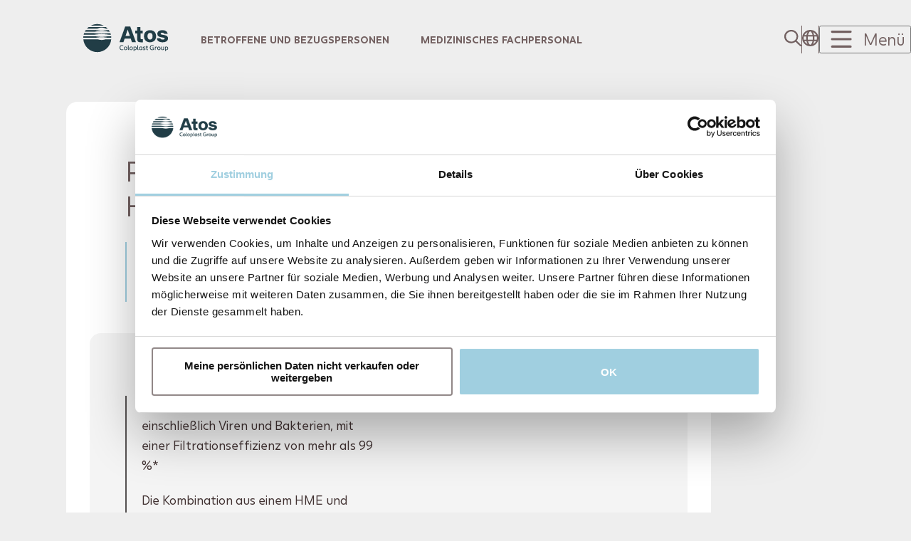

--- FILE ---
content_type: text/html; charset=utf-8
request_url: https://www.atosmedical.at/Produkte/provox-micron-hme
body_size: 33626
content:
<!DOCTYPE html>
<html lang="de-at">
    <head>
        <meta charset="utf-8" />
        <meta name="viewport" content="width=device-width, initial-scale=1" />
        <meta name="theme-color" content="#000000" />
        <link rel="icon" type="image/png" sizes="32x32" href="/favicon-32x32.png">
        <link rel="icon" type="image/x-icon" href="/favicon.ico">
        <link rel="manifest" href="/assets/manifest.webmanifest">
        <!-- DON'T REMOVE COMMENTED LINES - THEY ARE IMPORTANT, REPLACED WITH CODE BY SSR! -->
        
        <script type="text/javascript">
        !function(C, ie, b, o, lang, u, gpc) {
            let a = C.scripts[0],
                d = C.createElement(ie);

            d.id = b;
            d.src = "https://consent.cookiebot.com/uc.js";
            d.dataset.cbid = o;
            if (u) d.dataset.georegions = "{'region':'US','cbid':'" + u + "'}";
            d.dataset.culture = lang;
            d.async = true;

            // If GPC (Global Privacy Control) header was detected server-side
            if (gpc) {
                // Set navigator.globalPrivacyControl before Cookiebot loads
                Object.defineProperty(navigator, 'globalPrivacyControl', {
                    get: function() { return true; },
                    configurable: true
                });
                // Also set on window for client-side detection
                window.__GPC_ENABLED__ = true;
                // Track if initial auto-hide has happened (so renew() still works)
                window.__GPC_INITIAL_HIDE_DONE__ = false;

                // Listen for dialog init and submit opt-out before it displays
                window.addEventListener('CookiebotOnDialogInit', function() {
                    if (typeof Cookiebot !== 'undefined' && !window.__GPC_INITIAL_HIDE_DONE__) {
                        // Only auto-hide on initial load, not when user explicitly calls renew()
                        window.__GPC_INITIAL_HIDE_DONE__ = true;
                        // Decline all optional cookies
                        Cookiebot.submitCustomConsent(false, false, false);
                        Cookiebot.hide();
                    }
                });
            }

            a.parentNode.insertBefore(d, a);
        }(document, "script", "Cookiebot", "1ec62791-bd3c-41fd-b3e9-d443dba57c79", "de", "b23519b6-51f2-491c-96d5-908b54839aff", false);
        </script>
    
        <script data-sm="structured-data-00000002000" type="application/ld+json">{"@context":"https://schema.org","@type":"WebSite","name":"Atos Medical","url":"https://www.atosmedical.at","potentialAction":{"@type":"SearchAction","target":{"@type":"EntryPoint","urlTemplate":"https://www.atosmedical.at/suche?s={search_term_string}"},"query-input":"required name=search_term_string"}}</script><title data-sm="000000036050030700100220000">Provox Micron HME - Atos Medical</title><meta data-sm="0000000360500307001002200100" name="description" content="Ein HME kombiniert mit einem hochwirksamen Filter zum Schutz vor Bakterien, Viren und Partikeln."/><meta data-sm="0000000360500307001002200110" name="og:description" content="Ein HME kombiniert mit einem hochwirksamen Filter zum Schutz vor Bakterien, Viren und Partikeln."/><meta data-sm="0000000360500307001002200200" name="title" property="og:title" content="Provox Micron HME - Atos Medical"/><link data-sm="0000000360500307001002200400" rel="canonical" href="https://www.atosmedical.at/Produkte/provox-micron-hme"/><script data-sm="structured-data-00000003605003070010023000" type="application/ld+json">{"@context":"https://schema.org","@type":"MedicalDevice","name":"Provox Micron HME","url":"https://www.atosmedical.at/product/provox-micron-hme","description":"Ein HME kombiniert mit einem hochwirksamen Filter zum Schutz vor Bakterien, Viren und Partikeln.","image":"/wp-content/uploads/sites/2/2023/01/atos-medical-provox-micron-hme-transparent.png"}</script>
        
            <script type="text/plain" data-cookieconsent="statistics">
                (function(w,d,s,l,i){w[l]=w[l]||[];w[l].push({'gtm.start':
                new Date().getTime(),event:'gtm.js'});var f=d.getElementsByTagName(s)[0],
                j=d.createElement(s),dl=l!='dataLayer'?'&l='+l:'';j.async=true;j.src=
                'https://www.googletagmanager.com/gtm.js?id='+i+dl;f.parentNode.insertBefore(j,f);
                })(window,document,'script','dataLayer','GTM-KM3ZBDN');
            </script>
        
        <style type="text/css">
    @font-face {
        font-family: 'Atos Bold';
        font-style: normal;
        font-weight: 800;
        font-display: swap;
        src: url('/fonts/JuliSans-Bold.woff2') format('woff2');
    }

    @font-face {
        font-family: 'Atos Light';
        font-style: normal;
        font-weight: 200;
        font-display: swap;
        src: url('/fonts/JuliSans-Light.woff2') format('woff2');
    }

    @font-face {
        font-family: 'Atos Regular';
        font-style: normal;
        font-weight: 400;
        font-display: swap;
        src: url('/fonts/JuliSans-Regular.woff2') format('woff2');
    }
</style>
        <style id="_goober">html{height:100%;-webkit-font-smoothing:antialiased;}body{position:relative;min-height:100%;display:flex;}#root{display:flex;flex-direction:column;flex:1;}html, body{padding:0;margin:0;background:#EEEEEE;color:#262626;font-size:11px;font-family:'Atos Regular', -apple-system, BlinkMacSystemFont, "SF Pro", "Segoe UI", Roboto, Helvetica, Arial, sans-serif, "Apple Color Emoji", "Segoe UI Emoji", "Segoe UI Symbol";line-height:1.4;box-sizing:border-box;}@media print{html, body{background:#fff;}}*, *:before, *:after{box-sizing:inherit;}*:focus-visible{outline:2px solid #407EC9;outline-offset:3px;}h1{font-size:24px;}h2{font-size:21px;}h3{font-size:18px;}h4{font-size:16px;}h5, h6{font-size:14px;}@page{margin:0 !important;}.drag-over{position:relative;}.drag-over::before{content:'';position:absolute;top:-10px;left:0;right:0;height:4px;background-color:rgba(0, 0, 0, 0.4);border-radius:2px;z-index:1;}.go2384344919{display:flex;flex-direction:column;flex:1;}.go2384344919 img{max-width:100%;}.go3757542898{container-type:inline-size;height:10rem;position:sticky;z-index:3;top:0;left:0;right:0;overflow:hidden;}@media only screen and (max-width: 600px){.go3757542898{height:6.43rem;}}@media print{.go3757542898{display:none;}}.go1268208670{display:flex;align-items:center;position:relative;height:inherit;z-index:2;}.go3564138477{position:absolute;top:0;left:0;margin-inline:-4.42rem;right:0;height:inherit;z-index:-1;background:transparent;border-radius:0 0 2.21rem 2.21rem;}@media only screen and (max-width: 1270px){.go3564138477{margin-inline:-4.71rem;}}@media only screen and (max-width: 600px){.go3564138477{background:#EEEEEE;margin-inline:-1.57rem;border-radius:0 0 1.57rem 1.57rem;}}.go3072460697{width:auto;}.go2658775027{fill:#726060;cursor:inherit;width:11rem;height:3.74rem;min-width:11rem;min-height:3.74rem;transition:fill 0.2s, stroke 0.2s;opacity:1;}.go2658775027 .st0{enable-background:new;}.go2658775027 .st1{fill:#918787;}.go2658775027 .st2{fill:#F0414B;}.go3008622019{display:flex;}@media only screen and (max-width: 1270px){.go3008622019{display:none;}}.go2377773404{margin-left:4rem;text-transform:uppercase;color:#726060;text-decoration:none;font-size:1.43rem;letter-spacing:0;line-height:1.71rem;font-family:"Atos Bold", -apple-system, BlinkMacSystemFont, "SF Pro", "Segoe UI", Roboto, Helvetica, Arial, sans-serif, "Apple Color Emoji", "Segoe UI Emoji", "Segoe UI Symbol";font-weight:800;}.go2377773404 a,.go2377773404  a:visited{font-size:1.29rem;letter-spacing:0;line-height:1.93rem;font-family:"Atos Bold", -apple-system, BlinkMacSystemFont, "SF Pro", "Segoe UI", Roboto, Helvetica, Arial, sans-serif, "Apple Color Emoji", "Segoe UI Emoji", "Segoe UI Symbol";font-weight:800;margin:1.43rem 0;transition:0.2s color;color:inherit;text-decoration:none;}.go2377773404 a:hover{color:#736C6C;text-decoration:underline;}.go3293253255{display:flex;justify-content:flex-end;margin-left:auto;}.go1291691727{display:flex;justify-content:center;align-items:center;padding-inline:1.25rem;cursor:pointer;transition:ease-in-out 0.2s all;}.go1291691727 button,.go1291691727  a{cursor:pointer;background:none;border:none;padding:0;margin:0;}.go1291691727:not(:last-child){border-right:1px solid #726060;}.go1291691727:last-child{padding-right:0.36rem;}@media only screen and (max-width: 600px){.go1291691727{padding-inline:1.25rem;}.go1291691727:not(:last-child){border-right:none;}}@media only screen and (max-width: 480px){.go1291691727{padding-inline:0.9rem;}}.go1291691727:hover svg{fill:#736C6C;}.go1291691727:hover h3{color:#736C6C;}.go859068423{fill:#726060;cursor:inherit;width:2.14rem;height:2.14rem;min-width:2.14rem;min-height:2.14rem;transition:fill 0.2s, stroke 0.2s;opacity:1;}.go859068423 .st0{enable-background:new;}.go859068423 .st1{fill:#918787;}.go859068423 .st2{fill:#F0414B;}.go1572472411{display:flex;justify-content:center;align-items:center;padding-inline:1.25rem;cursor:pointer;}.go4127226589{fill:#726060;cursor:inherit;width:3.67rem;height:2.14rem;min-width:3.67rem;min-height:2.14rem;transition:fill 0.2s, stroke 0.2s;opacity:1;}.go4127226589 .st0{enable-background:new;}.go4127226589 .st1{fill:#918787;}.go4127226589 .st2{fill:#F0414B;}.go3464232952{margin-left:1.14rem;}@media only screen and (max-width: 1270px){.go3464232952{display:none;}}.go3713258316{margin-top:0;margin-bottom:0;word-break:break-word;hyphens:auto;font-size:2.1rem;letter-spacing:-0.05rem;font-family:"Atos Light", -apple-system, BlinkMacSystemFont, "SF Pro", "Segoe UI", Roboto, Helvetica, Arial, sans-serif, "Apple Color Emoji", "Segoe UI Emoji", "Segoe UI Symbol";font-weight:normal;color:#726060;line-height:3rem;}.go3713258316:last-child{margin-bottom:0;}@media only screen and (max-width: 1270px){.go3713258316{letter-spacing:-0.05rem;}}@media only screen and (max-width: 480px){.go3713258316{letter-spacing:-0.04rem;font-size:1.9rem;}}.go3262618546{overflow:hidden;height:0;}@media print{.go3262618546{height:auto;}}.go1011250075{flex:1;z-index:1;}@media screen{.go1011250075{padding-bottom:8rem;}}.go2179041695{container-type:inline-size;}@media print{.go2179041695{display:none;}}.go2937258339{position:relative;background-color:white;border-radius:1.43rem;padding:4.5rem 3rem 2.5rem 3rem;}@media only screen and (max-width: 480px){.go2937258339{padding:2rem 1rem;}}.go2558303898{display:flex;flex-direction:column;gap:3rem;padding-top:2rem;padding-left:4.5rem;}@media only screen and (max-width: 480px){.go2558303898{padding:0 2rem;gap:0;}}.go2203874170{margin-top:0 !important;margin-bottom:0.67em;word-break:break-word;hyphens:auto;font-size:clamp(2.7rem, 2.7rem + 2.7vw, 3.7rem);line-height:clamp(3rem, 3rem + 3vw, 4.5rem);letter-spacing:-0.09rem;font-family:"Atos Light", -apple-system, BlinkMacSystemFont, "SF Pro", "Segoe UI", Roboto, Helvetica, Arial, sans-serif, "Apple Color Emoji", "Segoe UI Emoji", "Segoe UI Symbol";font-weight:normal;color:#726060;}.go2203874170:last-child{margin-bottom:0;}@media only screen and (max-width: 1270px){.go2203874170{letter-spacing:-1px;}}@media only screen and (max-width: 480px){.go2203874170{letter-spacing:-0.06rem;font-size:2.7rem;line-height:3rem;}}.go1816196275{font-weight:400;font-family:"Atos Regular", -apple-system, BlinkMacSystemFont, "SF Pro", "Segoe UI", Roboto, Helvetica, Arial, sans-serif, "Apple Color Emoji", "Segoe UI Emoji", "Segoe UI Symbol";margin-bottom:1.2em;margin-top:0;font-size:1.6rem;letter-spacing:0;color:#403131;line-height:2.6rem;padding-left:2rem;border-left:2px solid #A0CFE0;}.go1816196275:last-child{margin-bottom:0;}@media only screen and (max-width: 600px){.go1816196275{padding-left:1.5rem;}}@media only screen and (max-width: 480px){.go1816196275{padding-left:1rem;}}.go1816196275 > a{color:#555151;text-decoration:underline;}.go1816196275 strong{font-family:"Atos Bold", -apple-system, BlinkMacSystemFont, "SF Pro", "Segoe UI", Roboto, Helvetica, Arial, sans-serif, "Apple Color Emoji", "Segoe UI Emoji", "Segoe UI Symbol";font-weight:800;}.go1959085787{display:flex;flex-direction:column;}.go2556367813{text-align:center;padding-top:2rem;padding-right:4.5rem;}@media only screen and (max-width: 600px){.go2556367813{padding:0 2rem;}}.go71420809{height:2.57px;position:relative;margin:0 -3rem 0 -3rem;}.go71420809 div{top:0;}.go3909667957{height:4rem;}.go1919526352{border-radius:1.43rem;background-color:#F4F4F4;padding:6rem 4.5rem;}@media only screen and (max-width: 480px){.go1919526352{padding:3rem 2rem;}}.go1404686039{font-size:clamp(1.6rem, 1.6rem + 1.6vw, 2rem);line-height:clamp(2.3rem, 2.3rem + 2.3vw, 2.6rem);letter-spacing:0;font-family:"Atos Bold", -apple-system, BlinkMacSystemFont, "SF Pro", "Segoe UI", Roboto, Helvetica, Arial, sans-serif, "Apple Color Emoji", "Segoe UI Emoji", "Segoe UI Symbol";font-weight:800;color:#555151;margin-bottom:2rem;}@media only screen and (max-width: 480px){.go1404686039{font-size:1.64rem;line-height:2.3rem;margin-bottom:1rem;}}.go2039592713{display:flex;flex-direction:column;}.go1231034849{border-left:0.14rem solid #555151;padding:0 0 0 2rem;}.go720522869{font-weight:400;font-family:"Atos Regular", -apple-system, BlinkMacSystemFont, "SF Pro", "Segoe UI", Roboto, Helvetica, Arial, sans-serif, "Apple Color Emoji", "Segoe UI Emoji", "Segoe UI Symbol";margin-bottom:1.2em;margin-top:0;font-size:1.6rem;letter-spacing:0;color:#403131;line-height:2.6rem;padding-left:0rem;border-left:none;}.go720522869:last-child{margin-bottom:0;}@media only screen and (max-width: 600px){.go720522869{padding-left:0rem;}}@media only screen and (max-width: 480px){.go720522869{padding-left:0rem;}}.go720522869 > a{color:#555151;text-decoration:underline;}.go720522869 strong{font-family:"Atos Bold", -apple-system, BlinkMacSystemFont, "SF Pro", "Segoe UI", Roboto, Helvetica, Arial, sans-serif, "Apple Color Emoji", "Segoe UI Emoji", "Segoe UI Symbol";font-weight:800;}.go2720798610{margin-top:0 !important;margin-bottom:0.67em;word-break:break-word;hyphens:auto;font-size:clamp(1.4rem, 1.4rem + 1.4vw, 1.6rem);line-height:clamp(2.1rem, 2.1rem + 2.1vw, 2.3rem);letter-spacing:0;font-family:"Atos Bold", -apple-system, BlinkMacSystemFont, "SF Pro", "Segoe UI", Roboto, Helvetica, Arial, sans-serif, "Apple Color Emoji", "Segoe UI Emoji", "Segoe UI Symbol";font-weight:800;color:#555151;}.go2720798610:last-child{margin-bottom:0;}@media only screen and (max-width: 480px){.go2720798610{font-size:1.4rem;line-height:2.1rem;}}.go3139031385{list-style-position:outside;list-style-type:initial;margin:0;font-weight:400;font-family:"Atos Regular", -apple-system, BlinkMacSystemFont, "SF Pro", "Segoe UI", Roboto, Helvetica, Arial, sans-serif, "Apple Color Emoji", "Segoe UI Emoji", "Segoe UI Symbol";margin-bottom:1.2em;margin-top:0;font-size:1.6rem;letter-spacing:0;color:#403131;line-height:2.6rem;padding-left:1.3rem;border-left:none;}.go3139031385:last-child{margin-bottom:0;}@media only screen and (max-width: 600px){.go3139031385{padding-left:1.3rem;}}@media only screen and (max-width: 480px){.go3139031385{padding-left:1.3rem;}}.go3139031385 a{color:#555151;transition:0.2s color;}.go3139031385 a:hover{color:#736C6C;}.go4096255094{color:#403131;}.go3074906110{width:100%;position:relative;top:0;}.go1938880550{width:100%;display:flex;justify-content:space-between;align-items:center;transition:border-bottom-left-radius 0.2s ease-in-out, border-bottom-right-radius 0.2s ease-in-out;cursor:pointer;background-color:#F4F4F4;padding-bottom:0.5rem;border-top-left-radius:1.43rem;border-top-right-radius:1.43rem;border-bottom-left-radius:1.43rem;border-bottom-right-radius:1.43rem;padding:2rem 4.5rem;padding-inline:4.5rem;}@container (max-width: 480px){.go1938880550{padding-bottom:0.5rem;border-top-left-radius:1.43rem;border-top-right-radius:1.43rem;border-bottom-left-radius:1.07rem;border-bottom-right-radius:1.07rem;background-color:#F4F4F4;padding:2rem 4.5rem;padding-inline:4.5rem;}}.go4204819410{margin-top:0;margin-bottom:0;word-break:break-word;hyphens:auto;font-size:clamp(1.3rem, 1.3rem + 1.3vw, 1.3rem);line-height:clamp(3rem, 3rem + 3vw, 3.8rem);letter-spacing:0;font-family:"Atos Bold", -apple-system, BlinkMacSystemFont, "SF Pro", "Segoe UI", Roboto, Helvetica, Arial, sans-serif, "Apple Color Emoji", "Segoe UI Emoji", "Segoe UI Symbol";font-weight:800;text-transform:uppercase;color:#726060;}.go4204819410:last-child{margin-bottom:0;}@media only screen and (max-width: 1270px){.go4204819410{letter-spacing:-0.08px;}}@media only screen and (max-width: 480px){.go4204819410{letter-spacing:-0.0114rem;font-size:1.3rem;line-height:3rem;}}.go3194520488{width:1.5rem;}.go3495638677{position:relative;}.go294168172{fill:#555151;cursor:inherit;width:2.14rem;height:2.14rem;min-width:2.14rem;min-height:2.14rem;transition:fill 0.2s, stroke 0.2s;opacity:1;}.go294168172 .st0{enable-background:new;}.go294168172 .st1{fill:#918787;}.go294168172 .st2{fill:#F0414B;}.go2647437010{position:relative;display:none;}.go2647437010::after{position:absolute;content:'';display:block;clear:both;left:3rem;right:3rem;height:2px;background-color:#726060;top:-1.5rem;}@container (max-width: 480px){.go2647437010::after{height:1px;top:-1rem;left:1.5rem;right:1.5rem;}}.go1715320291{font-family:"Atos Bold", -apple-system, BlinkMacSystemFont, "SF Pro", "Segoe UI", Roboto, Helvetica, Arial, sans-serif, "Apple Color Emoji", "Segoe UI Emoji", "Segoe UI Symbol";font-weight:800;font-size:1.43rem;color:#726060;text-transform:uppercase;background-color:#F4F4F4;padding:3rem 4.5rem;padding-top:0;border-bottom-left-radius:1.43rem;border-bottom-right-radius:1.43rem;}@media only screen and (max-width: 480px){.go1715320291{font-size:1.29rem;border-bottom-left-radius:1.1rem;border-bottom-right-radius:1.1rem;padding:1.5rem;}}.go878349256{display:grid;grid-template-columns:repeat(4, auto);column-gap:2.3rem;row-gap:1.5rem;}.go982083683{font-family:"Atos Bold", -apple-system, BlinkMacSystemFont, "SF Pro", "Segoe UI", Roboto, Helvetica, Arial, sans-serif, "Apple Color Emoji", "Segoe UI Emoji", "Segoe UI Symbol";font-weight:800;font-size:1.43rem;color:#726060;word-break:break-word;}@media only screen and (max-width: 480px){.go982083683{font-size:1.29rem;}}.go4210255863{font-family:"Atos Regular", -apple-system, BlinkMacSystemFont, "SF Pro", "Segoe UI", Roboto, Helvetica, Arial, sans-serif, "Apple Color Emoji", "Segoe UI Emoji", "Segoe UI Symbol";font-size:1.29rem;color:#726060;}.go69336139{height:2rem;}.go337499749{padding:3rem 0 4.5rem 4.5rem;border-bottom:2px solid #555151;}@media only screen and (max-width: 480px){.go337499749{padding:3rem 2rem 2rem 2rem;}}.go2454483113:last-child{padding-top:1rem;}.go2454483113 span{font-family:"Atos Regular", -apple-system, BlinkMacSystemFont, "SF Pro", "Segoe UI", Roboto, Helvetica, Arial, sans-serif, "Apple Color Emoji", "Segoe UI Emoji", "Segoe UI Symbol";font-size:1.43rem;color:#726060;}.go2454483113 a{position:relative;top:-1px;}@media only screen and (max-width: 480px){.go2454483113 a{display:block;}}.go2327888227{text-decoration:underline;font-size:1.6rem;letter-spacing:0;line-height:1.93rem;font-family:"Atos Bold", -apple-system, BlinkMacSystemFont, "SF Pro", "Segoe UI", Roboto, Helvetica, Arial, sans-serif, "Apple Color Emoji", "Segoe UI Emoji", "Segoe UI Symbol";font-weight:800;margin:1.43rem 0;color:#555151;transition:0.2s color;}.go2327888227:hover{color:#736C6C;}.go2833094275{padding:4.5rem 0 6rem 4.5rem;border-bottom:2px solid #918787;}@media only screen and (max-width: 480px){.go2833094275{padding:2rem;}}.go1431461730{font-weight:800;font-family:"Atos Bold", -apple-system, BlinkMacSystemFont, "SF Pro", "Segoe UI", Roboto, Helvetica, Arial, sans-serif, "Apple Color Emoji", "Segoe UI Emoji", "Segoe UI Symbol";margin-bottom:1.2em;margin-top:0;font-size:1.8rem;letter-spacing:0;color:#403131;line-height:3.2rem;padding-left:0rem;border-left:none;}.go1431461730:last-child{margin-bottom:0;}@media only screen and (max-width: 600px){.go1431461730{padding-left:0rem;}}@media only screen and (max-width: 480px){.go1431461730{padding-left:0rem;}}.go1431461730 > a{color:#555151;text-decoration:underline;}.go1431461730 strong{font-family:"Atos Bold", -apple-system, BlinkMacSystemFont, "SF Pro", "Segoe UI", Roboto, Helvetica, Arial, sans-serif, "Apple Color Emoji", "Segoe UI Emoji", "Segoe UI Symbol";font-weight:800;}.go3833504193{display:flex;flex-direction:row;align-items:center;gap:2rem;flex-wrap:wrap;}.go4136223572{position:relative;z-index:1;padding-top:3rem;}@media only screen and (max-width: 480px){.go4136223572{padding-top:2rem;}}@media print{.go4136223572{display:none;}}.go3598426175{display:flex;flex-direction:row;align-items:center;column-gap:3rem;row-gap:1rem;flex-wrap:wrap;justify-content:center;}.go214450174{display:flex;justify-content:center;align-items:center;gap:0.7rem;cursor:pointer;}.go214450174 p{transition:color 0.2s ease-in-out;}.go214450174:hover svg{fill:#736C6C;stroke:#736C6C;}.go214450174:hover p{color:#736C6C;}.go3001159728{font-weight:400;font-family:"Atos Regular", -apple-system, BlinkMacSystemFont, "SF Pro", "Segoe UI", Roboto, Helvetica, Arial, sans-serif, "Apple Color Emoji", "Segoe UI Emoji", "Segoe UI Symbol";margin-bottom:1.2em;margin-top:0;font-size:1.3rem;letter-spacing:0;color:#726060;line-height:2.1rem;padding-left:0rem;border-left:none;margin-block:0 !important;padding-bottom:0 !important;padding-top:0 !important;}.go3001159728:last-child{margin-bottom:0;}@media only screen and (max-width: 600px){.go3001159728{padding-left:0rem;}}@media only screen and (max-width: 480px){.go3001159728{padding-left:0rem;}}.go3001159728 > a{color:#555151;text-decoration:underline;}.go3001159728 strong{font-family:"Atos Bold", -apple-system, BlinkMacSystemFont, "SF Pro", "Segoe UI", Roboto, Helvetica, Arial, sans-serif, "Apple Color Emoji", "Segoe UI Emoji", "Segoe UI Symbol";font-weight:800;}.go4202215618{fill:#918787;cursor:inherit;width:2.14;height:2.14;min-width:2.14rem;min-height:2.14rem;transition:fill 0.2s, stroke 0.2s;opacity:1;}.go4202215618 .st0{enable-background:new;}.go4202215618 .st1{fill:#918787;}.go4202215618 .st2{fill:#F0414B;}.go4015245684{fill:#726060;stroke:#918787;cursor:inherit;width:2.2rem;height:2.2rem;min-width:2.2rem;min-height:2.2rem;transition:fill 0.2s, stroke 0.2s;opacity:1;}.go4015245684 .st0{enable-background:new;}.go4015245684 .st1{fill:#918787;}.go4015245684 .st2{fill:#F0414B;}.go261176697{position:relative;container-type:inline-size;height:auto !important;background:transparent;padding-top:3rem;padding-bottom:3rem;}.go261176697 *:has(> .atos-section){container-type:inline-size;}.go261176697 > *:nth-child(1){position:relative;height:auto;}@media only screen and (max-width: 600px){.go261176697 > *:nth-child(1){height:auto;}}.go261176697 > *:nth-child(2){position:relative;height:auto;}@media only screen and (max-width: 600px){.go261176697 > *:nth-child(2){height:auto;}}@media only screen and (max-width: 1270px){.go261176697{padding-top:2.21rem;padding-bottom:2.21rem;}.go261176697:has( > .atos-column.with-bg-color){padding-top:2.21rem;padding-bottom:2.21rem;}}@media only screen and (max-width: 600px){.go261176697 .atos-column:not(.with-divider).go261176697  + .atos-column:not(.with-bg-color){padding-top:0;}.go261176697:has( > .atos-column.with-bg-color:first-of-type){padding-top:2.21rem;}.go261176697:has( > .atos-column.with-bg-color:last-of-type){padding-bottom:2.21rem;}.go261176697 .atos-column:not(.with-divider):has(+ .atos-column):not(.with-bg-color){padding-bottom:0px;}}.go2684534427{display:grid;grid-template-rows:auto;height:fit-content;column-gap:3.14rem;row-gap:2.21rem;grid-template-columns:auto 2.21rem repeat(12, minmax(0, 6.31rem)) 2.21rem auto;}.go2684534427 > *:nth-child(1){grid-column-start:3;grid-column-end:span 10;}@container (max-width: 1270px){.go2684534427{position:relative;column-gap:3.14rem;row-gap:3.14rem;grid-template-columns:auto repeat(12, 1fr) auto;}.go2684534427 > *:nth-child(1){grid-column-start:2;grid-column-end:span 10;}}@media only screen and (max-width: 600px){.go2684534427{column-gap:1.57rem;grid-template-columns:auto repeat(12, 1fr) auto;}.go2684534427 > *:nth-child(1){grid-column-start:2;grid-column-end:span 12;}.go2684534427 > *{grid-column-start:2;}}@media only screen and (max-width: 480px){.go2684534427{column-gap:1.14rem;row-gap:2.355rem;}}.go4112993122{container-type:inline-size;min-height:32.14rem;background-color:#726060;color:#FFFFFF;display:flex;flex-direction:column;justify-content:space-between;}@media only screen and (max-width: 600px){.go4112993122{height:auto;}}@media print{.go4112993122{display:none;}}.go4224464467{width:auto;padding-bottom:2rem;}.go3223368700{fill:#FFFFFF;cursor:inherit;width:11.25rem;height:3.74rem;min-width:11.25rem;min-height:3.74rem;transition:fill 0.2s, stroke 0.2s;opacity:1;}.go3223368700 .st0{enable-background:new;}.go3223368700 .st1{fill:#918787;}.go3223368700 .st2{fill:#F0414B;}.go1575784646{padding-bottom:1rem;}.go838838135{font-weight:800;font-family:"Atos Bold", -apple-system, BlinkMacSystemFont, "SF Pro", "Segoe UI", Roboto, Helvetica, Arial, sans-serif, "Apple Color Emoji", "Segoe UI Emoji", "Segoe UI Symbol";margin-bottom:1.2em;margin-top:0;font-size:1.3rem;letter-spacing:0;color:#FFFFFF;line-height:2.1rem;padding-left:0rem;border-left:none;}.go838838135:last-child{margin-bottom:0;}@media only screen and (max-width: 600px){.go838838135{padding-left:0rem;}}@media only screen and (max-width: 480px){.go838838135{padding-left:0rem;}}.go838838135 > a{color:#555151;text-decoration:underline;}.go838838135 strong{font-family:"Atos Bold", -apple-system, BlinkMacSystemFont, "SF Pro", "Segoe UI", Roboto, Helvetica, Arial, sans-serif, "Apple Color Emoji", "Segoe UI Emoji", "Segoe UI Symbol";font-weight:800;}.go1751653511{font-weight:400;font-family:"Atos Regular", -apple-system, BlinkMacSystemFont, "SF Pro", "Segoe UI", Roboto, Helvetica, Arial, sans-serif, "Apple Color Emoji", "Segoe UI Emoji", "Segoe UI Symbol";margin-bottom:1.2em;margin-top:0;font-size:1.3rem;letter-spacing:0;color:#FFFFFF;line-height:2.1rem;padding-left:0rem;border-left:none;margin-block:0 !important;padding-bottom:0 !important;padding-top:0 !important;}.go1751653511:last-child{margin-bottom:0;}@media only screen and (max-width: 600px){.go1751653511{padding-left:0rem;}}@media only screen and (max-width: 480px){.go1751653511{padding-left:0rem;}}.go1751653511 > a{color:#555151;text-decoration:underline;}.go1751653511 strong{font-family:"Atos Bold", -apple-system, BlinkMacSystemFont, "SF Pro", "Segoe UI", Roboto, Helvetica, Arial, sans-serif, "Apple Color Emoji", "Segoe UI Emoji", "Segoe UI Symbol";font-weight:800;}.go3583912643{border-top:1px solid white;padding-block:2rem;}.go2106524340{background-color:transparent;}@media only screen and (min-width: 600px){.go2106524340{column-gap:4.71rem;}}.go2106524340 *:has(> .atos-column){container-type:inline-size;}.go2106524340.atos-column{display:grid;row-gap:0px;grid-template-rows:auto;grid-template-columns:0px auto 0px;}@media only screen and (min-width: 600px){.go2106524340.atos-column:first-of-type.extend-bg-color-left, .go2106524340.atos-column:first-of-type:not(.with-bg-color){column-gap:0;}}@media only screen and (min-width: 600px){.go2106524340.atos-column:first-of-type.combine-with-right:not(.with-bg-color), .go2106524340.atos-column:first-of-type.extend-bg-color-left{padding-right:4.71rem;}}@media only screen and (min-width: 600px){.go2106524340.atos-column:last-of-type{column-gap:0;}}@media only screen and (min-width: 600px){.go2106524340.atos-column:not(:first-of-type):not(:last-of-type).with-bg-color{column-gap:4.71rem;}}@media only screen and (min-width: 600px){.go2106524340.atos-column:not(:first-of-type):not(:last-of-type):not(.with-bg-color){column-gap:0px;}}@media only screen and (min-width: 600px){.go2106524340.atos-column:not(:first-of-type):not(:last-of-type).combine-with-right:not(.with-bg-color){padding-right:4.71rem;}}.go2106524340 > *{grid-column-start:2;grid-column-end:span 1;grid-row-end:span 1;grid-row-start:auto;}.go2106524340.combine-with-right:has(+ .atos-column.extend-bg-color-right){border-top-right-radius:0px;}@media only screen and (max-width: 600px){@media only screen and (max-width: 1270px){.go2106524340.combine-with-right:has(+ .atos-column.extend-bg-color-right).with-image{margin-right:-3.315rem;}}.go2106524340.combine-with-right:has(+ .atos-column.extend-bg-color-right)::after{content:' ';position:absolute;background-color:transparent;right:-1000%;height:100%;left:calc(100% - 1px);}}.go2106524340.combine-with-right:has(+ .atos-column.combine-with-right + .atos-column.extend-bg-color-right){border-top-right-radius:0px;}@media only screen and (max-width: 600px){@media only screen and (max-width: 1270px){.go2106524340.combine-with-right:has(+ .atos-column.combine-with-right + .atos-column.extend-bg-color-right).with-image{margin-right:-3.315rem;}}.go2106524340.combine-with-right:has(+ .atos-column.combine-with-right + .atos-column.extend-bg-color-right)::after{content:' ';position:absolute;background-color:transparent;right:-1000%;height:100%;left:calc(100% - 1px);}}.go2106524340.combine-with-right:has(+ .atos-column.combine-with-right + .atos-column.combine-with-right + .atos-column.extend-bg-color-right){border-top-right-radius:0px;}@media only screen and (max-width: 600px){@media only screen and (max-width: 1270px){.go2106524340.combine-with-right:has(+ .atos-column.combine-with-right + .atos-column.combine-with-right + .atos-column.extend-bg-color-right).with-image{margin-right:-3.315rem;}}.go2106524340.combine-with-right:has(+ .atos-column.combine-with-right + .atos-column.combine-with-right + .atos-column.extend-bg-color-right)::after{content:' ';position:absolute;background-color:transparent;right:-1000%;height:100%;left:calc(100% - 1px);}}.go2106524340 undefined @media only screen and (max-width: 1270px){column-gap:4.71rem;}.go2106524340 undefined @media only screen and (max-width: 1270px) .atos-column-flex > .atos-column{column-gap:0;}@media only screen and (max-width: 600px){.go2106524340.combine-with-right:not(.with-divider):not(.with-image){padding-bottom:1.57rem;}.go2106524340.combine-with-right:not(.with-divider):not(.with-image):has(+ .with-image){padding-bottom:4.42rem;}.go2106524340.combine-with-right:not(.with-divider):not(.with-image) + .atos-column{padding-top:1.57rem;}}@media only screen and (max-width: 480px){.go2106524340{column-gap:1.57rem;grid-template-columns:0px auto 0px;}.go2106524340 > *{grid-column-start:2;grid-column-end:span 1;grid-row-end:span 1;grid-row-start:auto;}}.go542654506{container-type:inline-size;height:auto;display:flex;flex-direction:column;}.go4292541619{display:flex;justify-content:flex-start;}@media only screen and (max-width: 600px){.go4292541619{display:flex;justify-content:center;}}.go228595800{font-weight:400;font-family:"Atos Regular", -apple-system, BlinkMacSystemFont, "SF Pro", "Segoe UI", Roboto, Helvetica, Arial, sans-serif, "Apple Color Emoji", "Segoe UI Emoji", "Segoe UI Symbol";margin-bottom:1.2em;margin-top:0;font-size:1.3rem;letter-spacing:0;color:#FFFFFF;line-height:2.1rem;padding-left:0rem;border-left:none;text-align:center;}.go228595800:last-child{margin-bottom:0;}@media only screen and (max-width: 600px){.go228595800{padding-left:0rem;}}@media only screen and (max-width: 480px){.go228595800{padding-left:0rem;}}.go228595800 > a{color:#555151;text-decoration:underline;}.go228595800 strong{font-family:"Atos Bold", -apple-system, BlinkMacSystemFont, "SF Pro", "Segoe UI", Roboto, Helvetica, Arial, sans-serif, "Apple Color Emoji", "Segoe UI Emoji", "Segoe UI Symbol";font-weight:800;} </style>
        <script type="application/json" id="_appstate">{"cache":{"a716b009ef9778e56053f60bcceebf32":{"product":{"content":{"id":463,"post_title":"Provox Micron HME","permalink":"/product/provox-micron-hme","guid":"product-463","externalId":"product-463","blocks":[],"type":"product","slug":"provox-micron-hme","url":"Produkte/provox-micron-hme","subTitle":"","shortDescription":"Ein HME kombiniert mit einem hochwirksamen Filter zum Schutz vor Bakterien, Viren und Partikeln.","purchaseButton":"","isHealthcareProfessional":null,"longDescription":"Schützt vor luftgetragenen Partikeln, einschließlich Viren und Bakterien, mit einer Filtrationseffizienz von mehr als 99 %*\r\n\r\nDie Kombination aus einem HME und einem Filter bewirkt mehr als nur Befeuchtung und Erwärmung der Atemluft. Zu einem besonders wichtigen Hilfsmittel macht ihn die effektive Filterung als einen zusätzlichen Schutz.\r\n\r\nProvox Micron ist ein HME mit einem hochwirksamen elektrostatischen Filter:\r\n\r\nDer elektrostatische Filter schützt also wirksam in beide Richtungen während des Atmens, und zwar mit folgender Effektivität*:\r\n- Filtrationsrate bei Bakterien &gt;99 %\r\n- Filtrationsrate bei Viren &gt;99 %\r\n\r\nDamit ist dieser HME-F besonders geeignet bei Ansammlungen von Menschen wie bspw. beim Einkaufen, in einer Arztpraxis und öffentlichen Verkehrsmitteln. Es kann ebenso hilfreich bei der Gartenarbeit oder während der Pollensaison sein.\r\n\r\n*Beachten Sie: Es gibt verschiedene Übertragungswege von Feinpartikeln in den menschlichen Körper (Mund, Nase, Augen), Provox Micron HME kann daher keinen absoluten Schutz garantieren. Bitte lesen Sie dazu die beiliegende Gebrauchsanweisung.\r\n\r\nBitte besprechen Sie mit Ihrem Arzt, ob Provox Micron für Sie geeignet ist.","images":[{"file":{"__isimage":true,"ID":1205,"url":"/wp-content/uploads/sites/2/2023/01/atos-medical-provox-micron-hme-transparent.png","alt":"","name":"atos-medical-provox-micron-hme-transparent","width":2245,"height":1283,"subtype":"png"},"isFeatured":false}],"productFamilyImage":{"__isimage":true,"ID":null,"url":null,"alt":null,"name":null,"width":null,"height":null,"subtype":null},"icon":"","specifications":[{"name":"Provox Micron HME","description":"","refNumber":"7247","quantity":"5"},{"name":"Provox Micron HME","description":"","refNumber":"7248","quantity":"30"},{"name":"Nicht steril. Einmalprodukt.","description":"","refNumber":"","quantity":""}],"features":[{"text":"wärmt und befeuchtet die eingeatmete Luft, um Schleimbildung und Husten zu reduzieren"},{"text":"schützt durch Filtration von Partikeln aus der Luft (Viren, Bakterien, Feinstaub und Pollen), die über das Tracheostoma eingeatmet wird"},{"text":"schützt Andere in der Umgebung vor Feinpartikeln (wie Viren und Bakterien) durch eine effektive Filtration der Luft, die über das Tracheostoma ausgeatmet werden."}],"documents":[],"videoData":{"description":"","title":"","videos":[]},"author":"Emily Persson","date":"February 16, 2023","categories":[{"termId":4,"name":"Atmen","slug":"atmen","parent":0,"children":[]},{"termId":5,"name":"Laryngektomie","slug":"laryngektomie","parent":0,"children":[]}],"tags":["atmen","laryngektomie","tagsuber"],"productTags":[{"termId":16,"name":"Tagsüber","slug":"tagsuber"}],"myLifeAppSettings":{"showInApp":false,"isFeatured":null,"legacyId":1967},"productFamilyGuideLink":{"preText":"","link":""},"productFamilyLearnMore":{"preText":"","link":""},"seo":{"useCanonicalUrl":false,"canonicalUrl":null,"useCustomPageTitle":true,"pageTitle":"Provox Micron HME","useMetaDescription":true,"metaDescription":"Ein HME kombiniert mit einem hochwirksamen Filter zum Schutz vor Bakterien, Viren und Partikeln.","useMetaTitle":null,"metaTitle":null,"noIndex":false,"use_og_title":false,"og_title":null,"use_og_description":false,"og_description":null,"use_og_image":false,"og_image":null}},"key":"/product/provox-micron-hme"}},"71f0bad4b40487ade1f60d4ba10d5fc9":{"settings":null},"a08a74c72f33d33c6ce14744cbd73a31":{"header":{"content":{"type":"header","parentId":"0","externalId":"header","headerLinks":[{"title":"Betroffene und Bezugspersonen","url":"/","target":""},{"title":"Medizinisches Fachpersonal","url":"/hcp/","target":""}],"headerHcpActivate":true,"headerHcpContactLink":{"title":"Kontakt","url":"https://www.atosmedical.at/kontakt","target":""},"headerHcpEventsLink":{"title":"Events","url":"https://www.atosmedical.com/healthcare-professionals/events?status=upcoming&languages=English,Deutsch","target":""},"headerHcpBlogsLink":{"title":"Blogs","url":"https://www.atosmedical.com/healthcare-professionals/blogs-news","target":""}},"key":"/wp-json/rawb/v1/header"}},"09f9c2162fa466abf5926d2fd9f80dfb":{"shortcuts":{"content":{"type":"shortcuts","parentId":"0","externalId":"shortcuts","shortcutsHeading":"Schnellzugriff","contactHeading":"Kontakt","letUsContactYouLink":{"title":"Kontakt","url":"/kontakt/","target":""},"phoneNumber":"+43 7472 66 595","servicesHeading":"Services","servicesLinks":[{"title":"Patientenservices","url":"/patientenservicetelefon/","target":""}]},"key":"/wp-json/rawb/v1/shortcuts"}},"3e7ac93b2ef2646ebac16709535d23ae":{"menu":{"content":{"menuName":"Hauptmenü","menuId":3,"menu":[{"ID":680,"post_title":"","post_excerpt":"","post_name":"680","menu_order":1,"post_type":"nav_menu_item","db_id":680,"menu_item_parent":"0","object_id":"430","object":"page","type":"post_type","type_label":"Page","url":"","title":"Start","target":"","attr_title":"","description":"","classes":[""],"xfn":"","has_children":false},{"ID":681,"post_title":"","post_excerpt":"","post_name":"681","menu_order":2,"post_type":"nav_menu_item","db_id":681,"menu_item_parent":"0","object_id":"422","object":"page","type":"post_type","type_label":"Page","url":"/laryngektomy","title":"Laryngektomie","target":"","attr_title":"","description":"","classes":[""],"xfn":"","children":[{"ID":1029,"post_title":"Das Provox System","post_excerpt":"","post_name":"das-provox-system","menu_order":3,"post_type":"nav_menu_item","db_id":1029,"menu_item_parent":"681","object_id":"694","object":"page","type":"post_type","type_label":"Page","url":"/das-provox-system","title":"Das Provox System","target":"","attr_title":"","description":"","classes":[""],"xfn":"","has_children":false}],"has_children":true},{"ID":685,"post_title":"","post_excerpt":"","post_name":"685","menu_order":4,"post_type":"nav_menu_item","db_id":685,"menu_item_parent":"0","object_id":"100","object":"page","type":"post_type","type_label":"Page","url":"/tracheostomie","title":"Tracheotomie","target":"","attr_title":"","description":"","classes":[""],"xfn":"","has_children":false},{"ID":1207,"post_title":"","post_excerpt":"","post_name":"medizinisches-fachpersonal","menu_order":5,"post_type":"nav_menu_item","db_id":1207,"menu_item_parent":"0","object_id":"1196","object":"page","type":"post_type","type_label":"Page","url":"/hcp","title":"Medizinisches Fachpersonal","target":"","attr_title":"","description":"","classes":[""],"xfn":"","has_children":false},{"ID":682,"post_title":"","post_excerpt":"","post_name":"682","menu_order":6,"post_type":"nav_menu_item","db_id":682,"menu_item_parent":"0","object_id":"656","object":"page","type":"post_type","type_label":"Page","url":"/das-sind-wir","title":"Das sind wir","target":"","attr_title":"","description":"","classes":[""],"xfn":"","children":[{"ID":1148,"post_title":"Management-Team","post_excerpt":"","post_name":"1148","menu_order":7,"post_type":"nav_menu_item","db_id":1148,"menu_item_parent":"682","object_id":"228","object":"page","type":"post_type","type_label":"Page","url":"/das-sind-wir/unser-management-team","title":"Management-Team","target":"","attr_title":"","description":"","classes":[""],"xfn":"","has_children":false}],"has_children":true},{"ID":1030,"post_title":"","post_excerpt":"","post_name":"1030","menu_order":8,"post_type":"nav_menu_item","db_id":1030,"menu_item_parent":"0","object_id":"867","object":"page","type":"post_type","type_label":"Page","url":"/unsere-produkte","title":"Unsere Produkte","target":"","attr_title":"","description":"","classes":[""],"xfn":"","has_children":false},{"ID":686,"post_title":"Services","post_excerpt":"","post_name":"services","menu_order":9,"post_type":"nav_menu_item","db_id":686,"menu_item_parent":"0","object_id":"208","object":"page","type":"post_type","type_label":"Page","url":"/patientenservicetelefon","title":"Services","target":"","attr_title":"","description":"","classes":[""],"xfn":"","children":[{"ID":1124,"post_title":"Unser Netzwerk","post_excerpt":"","post_name":"1124","menu_order":10,"post_type":"nav_menu_item","db_id":1124,"menu_item_parent":"686","object_id":"360","object":"page","type":"post_type","type_label":"Page","url":"/patientenservicetelefon/netzwerk-atos-medical","title":"Unser Netzwerk","target":"","attr_title":"","description":"","classes":[""],"xfn":"","has_children":false},{"ID":1140,"post_title":"","post_excerpt":"","post_name":"1140","menu_order":11,"post_type":"nav_menu_item","db_id":1140,"menu_item_parent":"686","object_id":"300","object":"page","type":"post_type","type_label":"Page","url":"/patientenservicetelefon/geratenotdienst","title":"Gerätenotdienst","target":"","attr_title":"","description":"","classes":[""],"xfn":"","has_children":false}],"has_children":true},{"ID":2127,"post_title":"","post_excerpt":"","post_name":"2127","menu_order":12,"post_type":"nav_menu_item","db_id":2127,"menu_item_parent":"0","object_id":"2120","object":"page","type":"post_type","type_label":"Page","url":"/veranstaltungskalender","title":"Events","target":"","attr_title":"","description":"","classes":[""],"xfn":"","has_children":false}],"type":"menu","parentId":"0","externalId":"menus-primary_menu"},"key":"/wp-json/content/v1/menus/primary_menu"}},"701f7cb3d69a2cccbe745870c6f3f0a1":{"footer":{"content":{"copyrighttext":"© {{year}} Atos Medical Austria | All Rights Reserved","type":"footer","parentId":"0","externalId":"footer","columns":[{"header":"Unsere Leitlinien","columnItems":[{"title":"Regulatorisches","url":"/regulatorische-informationen/","target":""},{"title":"Qualitätssicherung","url":"/qualitatssicherung-und-produktentwicklung/","target":""},{"title":"Gebrauchsanweisungen","url":"https://www.atosmedical.at/ifu","target":""},{"title":"Cookie Hinweis","url":"https://atosmedical.at/cookie-hinweis","target":""}]},{"header":"Unser Unternehmen","columnItems":[{"title":"Das sind wir","url":"/das-sind-wir/","target":""},{"title":"Management-Team","url":"/das-sind-wir/unser-management-team/","target":""},{"title":"Verhaltenskodex","url":"/verhaltenskodex/","target":""},{"title":"Karriere","url":"https://careers.coloplast.com/Atos/go/Atos_de/8931601/","target":""}]},{"header":"Rechtliches","columnItems":[{"title":"Impressum","url":"/impressum/","target":""},{"title":"Nutzungsbedingungen","url":"/nutzungsbedingungen/","target":""},{"title":"AGB","url":"/agbs/","target":""},{"title":"Datenschutz","url":"/datenschutz/","target":""},{"title":"Einwilligungserklärung","url":"/einwilligungserklarung-datenschutz-osterreich/","target":""}]},{"header":"Folgen Sie uns","columnItems":[{"title":"YouTube","url":"https://www.youtube.com/channel/UC8t8WcDPNtfoW0YBOD2LxbQ","target":""},{"title":"LinkedIn","url":"https://www.linkedin.com/company/atos-medical-dach","target":""}]}]},"key":"/wp-json/rawb/v1/footer"}},"b6eb771d2660d384f1a4c44aa166e1a5":{"settings":{"content":{"type":"hcp-warning-settings","parentId":"0","externalId":"hcp-warning-settings","enabled":true,"heading":"Sie gelangen nun zu Inhalten, die ausschließlich für medizinisches Fachpersonal bestimmt sind","body":"Einige Links führen zu unserer globalen Website, da der Großteil unserer Inhalte für medizinisches Fachpersonal nur in englischer Sprache verfügbar sind. Dadurch wird sichergestellt, dass das medizinisches Fachpersonal Zugang zu einheitlichen und aktuellen Informationen hat. Über das Welt-Symbol oben rechts gelangen Sie ganz einfach zurück zur österreichischen Seite, wo wichtige Patienteninformationen und Ressourcen für die österreichischen Bedürfnisse verfügbar sind. Hier finden Sie auch umfassende Informationen zu unseren Produkten.","prompt":"Sind Sie medizinisches Fachpersonal oder Einkäufer in einem Spital?","rejectButtonText":"Nein, zur Startseite zurückkehren","acceptButtonText":"Ja, weiter zu „Health Care Professionals“","hcpWarningRejectPage":{"title":"Startseite","url":"https://www.atosmedical.at/","target":""}}}},"35d36789b32a21ed81e1e9661d596570":{"settings":null}},"settings":{"recaptchaSiteKey":"6LdHkp0mAAAAACVUEmMB7TrSfY5835Xv3Ouq9CAb","imagesServiceUrl":"/images","version":"2.48.1","supportedImageFormats":{"webp":true,"avif":false},"viewport":{"width":1920,"height":900},"mobile":null,"generalOptions":{"siteName":"Atos","productsEntityName":"Produkte","blogAndNewsEntityName":"Blogs","eventsEntityName":"Events","videosEntityName":"Videos","coursesEntityName":"courses","page404":{"title":"404 Error","url":"/404-error"},"pageRegistration":{"title":"","url":""},"searchPage":{"title":"Suche","url":"/suche"},"productContactFormUrl":"/produktformular","ifuPage":{"title":"IFU's instructions for use","url":"https://www.atosmedical.at/ifu"},"pageRequestPasswordResetUrl":"","pageResetPasswordUrl":"","pageVerifyAccountUrl":"","shopPage":{"title":"","url":""},"myContentPage":{"title":"","url":""},"privacyPolicyPage":"/nutzungsbedingungen","newsletterSignupPage":"","pdfBuilderPage":{"title":"","url":""},"contactUsPage":{"title":"Kontakt","url":"/kontakt"},"careerPage":{"title":"","url":""},"productInformation":"","shop":{"basketPage":{"title":"","url":""},"orderConfirmationPage":{"title":"","url":""}},"productsListingPage":{"title":"Unsere Produkte","url":"/unsere-produkte"},"productTechnicalInformationPage":{"title":"","url":""},"coursesListingPage":{"title":"","url":""},"eventsListingPage":{"title":"Events","url":"/veranstaltungskalender"},"hcpEventsListingPage":{"title":"","url":""},"blogsNewsListingPage":{"title":"","url":""},"hcpBlogsNewsListingPage":{"title":"","url":""},"videosListingPage":{"title":"","url":""},"healthcareProfessionalStartPage":{"title":"","url":""}},"headerSettings":{"activateHcpHeader":true},"chatSettings":{"enabled":false},"translations":{"copyright":"Copyright","did-you-look-for-something-specific":"Haben Sie nach etwas Bestimmten gesucht? Bitte benutzen Sie unsere Suchfunktion und versuchen Sie es erneut.","go-to-ifu-instructions-for-use":"weiter zu IFU – Gebrauchsanweisungen","healthcare_professional":"Fachpersonal","ifu-heading":"IFU – Gebrauchsanweisung","laryngectomy":"Laryngectomy","let-us-contact-you":"Lassen Sie uns mit Ihnen Kontakt aufnehmen","other":"Sonstiges","patient":"Patient","relative":"Angehöriger","tracheostomy":"Tracheostomy","welcome-message-heading":"Willkommen auf der neuen Website von Atos Medical!","welcome-message-text":"Unsere Seite hat ein neues Aussehen und eine neue Struktur erhalten. Wir arbeiten daran, Ihnen weitere großartige Inhalte in der kommenden Zeit zur Verfügung zu stellen. ","welcome-to-healthcare-professionals":"Willkommen im Bereich für medizinisches Fachpersonal","all":"Alle","back":"zurück","blog":"Blog","blogs":"Blogs","categories":"Stadt","change-language":"Sprache ändern","clear-all":"Alle löschen","close":"schließen","confirm-choice":"Auswahl bestätigen","contact":"Kontakt","cookie-consent":"Cookie-Einwilligung","erase":"Löschen","event":"Veranstaltung","events":"Veranstaltungen ","filters":"Filter","ifus-breadcrumb":"Gebrauchsanweisungen","instructional-videos":"Lehrvideos","learn-more":"Mehr erfahren","load-more-posts":"Weitere Beiträge laden","loading":"Ladevorgang...","menu":"Menü","name":"Produktname","news":"Neuigkeiten","or-copy-link":"Oder kopieren Sie den Link","or-find":"Oder finden Sie","page":"Seite","page-not-found":"Seite nicht gefunden","pages":"Seiten","read-more":"Lesen Sie mehr","read-more-here":"Für weitere Informationen lesen Sie bitte die Einwilligungserklärung zum Datenschutz.","related-content":"Ähnliche Inhalte","save-to-my-content":"Zu meinem Inhalt speichern","search":"Suche...","select":"Auswählen","share":"Teilen","share-content":"Inhalt teilen","shop":"Shop","show-more":"Mehr anzeigen","type-of-user":"Nutzertyp","unknown-location":"Unbekannter Ort","user-information":"Benutzerinformationen","video":"Video","videos":"Videos","view-all-our-manuals":"Alle unsere Anleitungen anzeigen","caregiver":"Bezugsperson","city":"Kategorien","comments":"Kommentare","communication-preference":"Bevorzugte Kommunikation","country":"Land","email":"E-Mail","first-name":"Vorname","form-submit":"Senden","form-submit-error":"Fehler beim Absenden des Formulars","form-submit-success":"Formular versendet","i-am-a-caregiver":"Ich bin eine Bezugsperson","i-am-a-healthcare-professional":"Ich gehöre zum medizinischen Fachpersonal","i-am-a-patient":"Ich bin Patient","i-am-a-relative":"Ich bin naher Verwandter","is-not-valid":"ist nicht gültig","is-required":"ist erforderlich","last-name":"Nachname","mandatory-fields":"Pflichtfelder","mobile":"Mobiltelefonnummer","phone":"Festnetznummer","postal-code":"Postleitzahl","required-fields":"Pflichtfelder","should-contain-only-letters":"sollte nur Buchstaben enthalten","street":"Straße","text-area":"Ihre Nachricht an uns","user-type":"Gruppenzugehörigkeit","agree-to-terms":"Ich bin damit einverstanden, dass Atos Medical meine personenbezogenen Daten zu Werbezwecken, für Angebote, Einladungen zu Veranstaltungen und Informationen zu Produkten und Dienstleistungen verarbeiten darf. ","check-email-cta":"Bitte prüfen Sie Ihre E-Mail auf einen Verifizierungslink","invalid-credentials":"Ungültige Anmeldedaten","log-in-to-access-healthcare-professionals":"Login für medizinisches Fachpersonal","new-password":"Neues Passwort","password":"Passwort","password-does-not-meet-security-requirements":"Passwort entspricht nicht den Sicherheitsanforderungen","password-requirements-phrase":"Das Passwort muss mindestens aus 8 Zeichen bestehen und Buchstaben und Zahlen enthalten","passwords-do-not-match":"Passwörter stimmen nicht überein","please-agree-to-terms":"Bitte stimmen Sie den Bedingungen zu","please-enter-a-valid-email-address":"Bitte geben Sie eine gültige E-Mail Adresse ein","register-a-new-user-account":"Neues Benutzerkonto erstellen","register-now":"Jetzt anmelden","registration-successful":"Benutzerkonto mit E-Mail erfolgreich erstellt ","request-password-reset":"Neues Passwort anfordern","reset-password":"Passwort zurücksetzen","sign-in":"Anmelden","sign-out":"Abmelden","signed-in-as":"Angemeldet als","submit-password-reset-form-button-text":"Passwort zurücksetzen","submit-registration-form-button-text":"Registrierung abschließen","submit-request-password-reset-form-button-text":"Bitte um Passwortrücksetzung ","thank-you-for-verifying-your-account":"Vielen Dank für die Überprüfung Ihres Kontos","verify-new-password":"Neues Passwort überprüfen","verify-password":"Passwort überprüfen","area-of-care":"Pflegebereich","do-you-want-to-know-more-about-product":"Möchten Sie mehr erfahren über","get-product":"Zum Produkt","key-features":"Produkteigenschaften und Besonderheiten","product":"Produkt","product-category":"Produktkategorie","product-contact-form-pre-text":"Ich möchte kontaktiert werden bezüglich","products":"Produkte","quantity":"Menge","ref-nr":"Artikelnummer","specifications":"Technische Daten","supporting-material":"Anleitungen und Begleitmaterial","type-of-product":"Produkttyp","articles-and-blog-posts":"Artikel und Blogbeiträge","atos-search-tool":"Atos Suchfunktion","events-and-webinars":"Veranstaltungen und Webinare","new-search":"Neue Suche","no-results":"Keine Ergebnisse...","or-choose-a-topic":"Oder wählen Sie ein Thema:","pages-and-products":"Seiten und Produkte","results":"Ergebnisse","search-results":"Suchergebnisse","showing":"anzeigen","use-atos-search-tool-for-what-you-are-looking-for":"Nutzen Sie die Atos Suchfunktion, um verschiedene Bereiche zu erkunden und wichtige Informationen zu erhalten","write-a-keyword":"Schreiben Sie ein Suchbegriff für das, wonach Sie suchen...","event-hub":"Veranstaltungen","hosted-by":"Veranstaltet von","no-events-found":"Keine Veranstaltungen gefunden...","related-events":"Ähnliche Veranstaltungen","author":"Autor","related-articles":"Ähnliche Artikel","ifu":"IFU","other-therapeutic-areas":"Other Therapeutic Areas"},"siteDomains":[{"siteName":"Sweden","siteId":"LLr1x3EHK0","siteLanguage":"sv","showInApp":true,"siteSlug":"sweden","label":"Sweden","slug":"sweden","country":"sweden","translatedLabel":"Sverige","key":"sv","region":"europe","domains":{"live":"www.atosmedical.se","draft":"draft.atosmedical.se"},"siteType":"default"},{"siteName":"Spain","siteId":"kw5QBJgfd6","siteLanguage":"es","showInApp":true,"siteSlug":"spain","label":"Spain","slug":"spain","country":"spain","translatedLabel":"España","key":"es","region":"europe","domains":{"live":"www.atosmedical.es","draft":"draft.atosmedical.es"},"siteType":"default"},{"siteName":"Switzerland","siteId":"eIjclBKmjN","siteLanguage":"de-ch","showInApp":false,"siteSlug":"switzerland","label":"Switzerland","slug":"switzerland","country":"switzerland","translatedLabel":"Schweiz (Deutsch)","key":"de-ch","region":"europe","domains":{"live":"www.atosmedical.ch","draft":"draft.atosmedical.ch"},"siteType":"default"},{"siteName":"Portugal","siteId":"jVWjX3Rcp2","siteLanguage":"pt-pt","showInApp":false,"siteSlug":"portugal","label":"Portugal","slug":"portugal","country":"portugal","translatedLabel":"Portugal","key":"pt-pt","region":"europe","domains":{"live":"www.atosmedical.pt","draft":"draft.atosmedical.pt"},"siteType":"default"},{"siteName":"New Zealand","siteId":"7yAKZDcMOH","siteLanguage":"en-nz","showInApp":false,"siteSlug":"new-zealand","label":"New Zealand","slug":"new-zealand","country":"new-zealand","translatedLabel":"New Zealand (English)","key":"en-nz","region":"oceania","domains":{"live":"www.atosmedical.co.nz","draft":"draft.atosmedical.co.nz"},"siteType":"default"},{"siteName":"Netherlands","siteId":"UoaQek4VB6","siteLanguage":"nl","showInApp":true,"siteSlug":"netherlands-belgium","label":"Netherlands / Belgium","slug":"netherlands-belgium","country":"netherlands","translatedLabel":"Nederland / België","key":"nl","region":"europe","domains":{"live":"www.atosmedical.nl","draft":"draft.atosmedical.nl"},"siteType":"default"},{"siteName":"Japan","siteId":"UffRcwleP8","siteLanguage":"ja","showInApp":true,"siteSlug":"japan","label":"Japan","slug":"japan","country":"japan","translatedLabel":"日本語 (Japan)","key":"ja","region":"asia","domains":{"live":"www.atosmedical.jp","draft":"draft.atosmedical.jp"},"siteType":"default"},{"siteName":"Italy","siteId":"tmMshBvvNC","siteLanguage":"it","showInApp":true,"siteSlug":"italy","label":"Italy","slug":"italy","country":"italy","translatedLabel":"Italia","key":"it","region":"europe","domains":{"live":"www.atosmedical.it","draft":"draft.atosmedical.it"},"siteType":"default"},{"siteName":"Germany","siteId":"wk2RbPorTJ","siteLanguage":"de","showInApp":true,"siteSlug":"germany","label":"Germany","slug":"germany","country":"germany","translatedLabel":"Deutschland","key":"de","region":"europe","domains":{"live":"www.atosmedical.de","draft":"draft.atosmedical.de"},"siteType":"default"},{"siteName":"France","siteId":"kFZdBtjaA9","siteLanguage":"fr","showInApp":true,"siteSlug":"france","label":"France","slug":"france","country":"france","translatedLabel":"France","key":"fr","region":"europe","domains":{"live":"www.atosmedical.fr","draft":"draft.atosmedical.fr"},"siteType":"default"},{"siteName":"Denmark","siteId":"g635GESyEC","siteLanguage":"da","showInApp":true,"siteSlug":"denmark","label":"Denmark","slug":"denmark","country":"denmark","translatedLabel":"Danmark","key":"da","region":"europe","domains":{"live":"www.atosmedical.dk","draft":"draft.atosmedical.dk"},"siteType":"default"},{"siteName":"Canada","siteId":"yLhcVlsxcW","siteLanguage":"en-ca","showInApp":false,"siteSlug":"canada","label":"Canada","slug":"canada","country":"canada","translatedLabel":"Canada (English)","key":"en-ca","region":"americas","domains":{"live":"www.atosmedical.ca","draft":"draft.atosmedical.ca"},"siteType":"default"},{"siteName":"Brazil","siteId":"WdnWZyjRsC","siteLanguage":"pt-br","showInApp":true,"siteSlug":"brazil","label":"Brazil","slug":"brazil","country":"brazil","translatedLabel":"Brazil","key":"pt-br","region":"americas","domains":{"live":"www.atosmedical.com.br","draft":"draft.atosmedical.com.br"},"siteType":"default"},{"siteName":"Australia","siteId":"0okLU9qJIs","siteLanguage":"en-au","showInApp":true,"siteSlug":"australia","label":"Australia","slug":"australia","country":"australia","translatedLabel":"Australia (English)","key":"en-au","region":"oceania","domains":{"live":"www.atosmedical.com.au","draft":"draft.atosmedical.com.au"},"siteType":"default"},{"siteName":"UK","siteId":"IHm3b99iYG","siteLanguage":"en-gb","showInApp":true,"siteSlug":"uk","label":"UK","slug":"uk","country":"uk","translatedLabel":"UK (English)","key":"en-gb","region":"europe","domains":{"test":"uk.test.atosmedical.24hr.se","live":"www.atosmedical.co.uk","draft":"draft.atosmedical.co.uk"},"siteType":"default"},{"siteName":"Canada (french)","siteId":"WMZeDeGKCV","siteLanguage":"fr-ca","showInApp":false,"siteSlug":"canada-fr","label":"Canada (french)","slug":"canada-fr","country":"canada","translatedLabel":"Canada (Français)","key":"fr-ca","region":"americas","domains":{"live":"www.fr.atosmedical.ca","draft":"draft.fr.atosmedical.ca"},"siteType":"default"},{"siteName":"Switzerland (french)","siteId":"KuCqEJ9HjR","siteLanguage":"fr-ch","showInApp":false,"siteSlug":"switzerland-fr","siteType":"default","label":"Switzerland (french)","slug":"switzerland-fr","country":"switzerland","translatedLabel":"Suisse (Français)","key":"fr-ch","region":"europe","domains":{"live":"www.fr.atosmedical.ch","draft":"draft.fr.atosmedical.ch"}},{"siteName":"Poland","siteId":"5FIMHxnqNE","siteLanguage":"pl-pl","showInApp":false,"siteSlug":"poland","label":"Poland","slug":"poland","country":"poland","translatedLabel":"Polska","key":"pl-pl","region":"europe","domains":{"live":"www.atosmedical.pl","draft":"draft.atosmedical.pl"},"siteType":"default"},{"siteName":"Korea","siteId":"Nj6N5UyUGT","siteLanguage":"ko-kr","showInApp":false,"siteSlug":"korea","label":"Korea","slug":"korea","country":"korea","translatedLabel":"한국 (Korea)","key":"ko-kr","region":"asia","domains":{"live":"www.atosmedical.co.kr","draft":"draft.atosmedical.co.kr"},"siteType":"default"},{"siteName":"Austria","siteId":"3eN9Pqueyx","siteLanguage":"de-at","showInApp":false,"siteSlug":"austria","label":"Austria","slug":"austria","country":"austria","translatedLabel":"Österreich","key":"de-at","region":"europe","domains":{"live":"www.atosmedical.at","draft":"draft.atosmedical.at"},"siteType":"default"},{"siteName":"Belgium (french)","siteId":"L1Mg4Tu3ym","siteLanguage":"fr-be","showInApp":false,"siteSlug":"belgium-fr","label":"Belgium (french)","slug":"belgium-fr","country":"belgium","translatedLabel":"Belgique (Français)","key":"fr-be","region":"europe","domains":{"live":"www.fr.atosmedical.be","draft":"draft.fr.atosmedical.be"},"siteType":"default"},{"siteName":"US","siteId":"5SmUH4L8Tk","siteLanguage":"en-us","showInApp":true,"siteSlug":"usa","label":"US","slug":"usa","country":"usa","translatedLabel":"USA (English)","key":"en-us","region":"americas","domains":{"live":"www.atosmedical.us","draft":"draft.atosmedical.us"},"siteType":"default"},{"siteName":"Atos Medical","siteId":"qv12zCoooq","siteLanguage":"en","showInApp":false,"siteSlug":"international","label":"International","slug":"international","country":"international","translatedLabel":"International","key":"en","region":"worldwide","domains":{"live":"www.atosmedical.com","draft":"draft.atosmedical.com"},"siteType":"default"},{"siteName":"Norway","siteId":"gLq3bON6GM","siteLanguage":"no","showInApp":true,"siteSlug":"norway","label":"Norway","slug":"norway","country":"norway","translatedLabel":"Norge","key":"no","region":"europe","domains":{"live":"www.atosmedical.no","draft":"draft.atosmedical.no"},"siteType":"default"},{"siteName":"Finland","siteId":"r3IzYizJxB","siteType":"default","siteSlug":"finland","siteLanguage":"fi","showInApp":false,"label":"Finland","slug":"finland","country":"finland","translatedLabel":"Suomi (Suomi)","key":"fi","region":"europe","domains":{"draft":"draft.atosmedical.fi"}}],"siteInfo":{"siteId":"3eN9Pqueyx","target":"live","url":"www.atosmedical.at/Produkte/provox-micron-hme","name":"Austria","country":"austria","siteLanguage":"de-at","siteSlug":"austria","region":"europe","domains":{"live":"www.atosmedical.at","draft":"draft.atosmedical.at"},"key":"de-at","currentDomain":"www.atosmedical.at","protocol":"https","siteType":"default"},"algoliaSettings":{"searchAppId":"S36ND6JMMI","searchApiClientKey":"09c58834710ffb8e03d5827584675414"},"deploymentEnvironment":"production","isPdfGenerator":false,"isCertificateGenerator":false,"ssoBaseUrl":"https://sso.atosmedical.com"},"language":{"key":""},"announcement":{"seen":false},"hcpWarning":{"seen":false},"userWarning":{"seen":false},"appDownloadPrompt":{"dismissed":false},"syncStore":{"appStore":{"isHcp":false,"isCampaignPage":false}}}</script>
      <script type="module" crossorigin src="/assets/index-jm_c8nBw.js"></script>
      <link rel="stylesheet" crossorigin href="/assets/index-DCkyr1jv.css">
    </head>
    <body>
        <script>window._$HY||(e=>{let t=e=>e&&e.hasAttribute&&(e.hasAttribute("data-hk")?e:t(e.host&&e.host.nodeType?e.host:e.parentNode));["click", "input"].forEach((o=>document.addEventListener(o,(o=>{if(!e.events)return;let s=t(o.composedPath&&o.composedPath()[0]||o.target);s&&!e.completed.has(s)&&e.events.push([s,o])}))))})(_$HY={events:[],completed:new WeakSet,r:{},fe(){}});</script><!--xs-->
        <div id="root"><div data-hk=000000030 class="go2384344919 "><!--!$e0000000311000--><!--!$/e0000000311000--><!--!$e0000000320000--><!--!$/e0000000320000--><!--!$e000000033000--><!--!$/e000000033000--><!--!$e0000000351000--><!--!$/e0000000351000--><!--!$e000000036004100--><header data-hk=0000000360041000 floatHeader="false" class="go3757542898 "><!--!$e00000003600410010200--><div data-hk=00000003600410010200 id="grid-000000036004100101" class="atos-grid grid-base grid-base-with-layout grid-base-row-gap-single grid-responsive-desktop grid-responsive-desktop-with-layout grid-responsive-tablet grid-responsive-tablet-with-layout grid-responsive-mobile" style="--grid-columns: 12; --grid-columns-responsive: 12; --grid-columns-tablet: 12; --grid-columns-mobile: 12; height: inherit;" data-layout-grid="true" data-auto-responsiveness="true"><div data-hk=0000000360041001000 class="go1268208670 "><div data-hk=00000003600410010010 floatHeader="false" class="go3564138477 "></div><div data-hk=0000000360041001002><a data-hk=00000003600410010030 link="true" href="/" class=" active" aria-current="page"><div data-hk=0000000360041001003120 class="go3072460697 "><svg data-hk=00000003600410010031210000 xmlns="http://www.w3.org/2000/svg" backgroundOpacity="0" version="1.1" x="0px" y="0px" viewBox="0 0 172 56.1826772" height="3.74" width="11" padding="" fill="#726060" opacity="1" defaultAriaLabel="Atos Medical Logo" aria-label="Atos Medical Logo" aria-hidden="false" class="go2658775027 "><g data-hk=00000003600410010031210001><path fill="#213d46" d="M.1096857,30.4659527c1.1959709,14.388166,13.2154795,25.7167245,27.8760885,25.7167245s26.6801172-11.3185602,27.8760885-25.7167245h-10.3351904c-.27906,0-.5979759.0399932-.8770358.139981l-4.1460364.8798939c-2.4916045.5299316-5.0629453.5299316-7.5545497,0l-4.1460364-.8798939c-.27906-.1099861-.5581126-.139981-.8471366-.139981H.1096857Z"></path><path fill="#213d46" d="M55.7325492,24.3668323h-5.5213911c-.13953,0-.2790747.0000098-.3887054.0400054l-3.8669641.5299291c-6.1193842.8098985-12.3085284.8098985-18.4179461,0l-3.8669789-.5299291c-.13953,0-.27906-.0400054-.3886907-.0400054H.2494658C.1099357,25.3867048.0401706,26.3765848.0003051,27.4364504h24.3679059c.3189257,0,.5979832-.040003.9169089-.0700003l2.8503983-.4599313c5.4815328-.8498917,11.3916318-.8498917,16.8731646,0l2.8503983.419943c.3189257.0399956.5979808.0699831.9169064.0699831h7.2057223c-.0398657-1.01987-.1096307-2.0097402-.2491607-3.0296126Z"></path><path fill="#213d46" d="M51.8657664,21.3271331h3.3088589c-.2491607-1.01987-.558115-2.0497383-.9468057-3.0296126h-2.7407676c-.488355,0-1.0165805.0399956-1.5149019.1099861l-2.5713383.279962c-7.0661948.9198846-14.9396653.9198846-22.0457258,0l-2.5713408-.319965c-.4883525-.069993-.9866788-.1099886-1.5148995-.1099886H1.7246861c-.3488247,1.0198724-.6677484,2.0097525-.9169091,3.0696181h20.8098985c.2491607,0,.488355-.0000098.7773814-.0400054l4.5347246-.559924c6.0496216-.7799012,13.6041567-.7799012,19.6537783,0l4.5347246.559924c.209295,0,.4883599.0400054.7375206.0400054h.0099615Z"></path><path fill="#213d46" d="M3.1000062,15.2280128h19.6537905c.3189257,0,.6278751-.0399883.9866665-.0699831l2.9899283-.4899433c6.3984441-1.0598632,13.2852432-1.0598632,19.6836898,0l2.9899234.4899433c.3189257.0399932.6278898.0699831.9866812.0699831h2.4916069c-.5282207-1.0598656-1.1561056-2.0797356-1.8238563-3.0296151h-2.1826477c-.488355,0-.9866665.0399981-1.5148872.1099886l-3.1593723.3899506c-4.9533097.6299194-9.9863459.6299194-14.939658,0l-3.1593551-.419943c-.5282207-.0399981-1.0165805-.0700003-1.5149019-.0700003H4.9039266c-.6677503.9498795-1.2657391,1.97976-1.7939594,3.0296273l-.0099609-.0100081Z"></path><path fill="#213d46" d="M45.3975058,6.0991204H10.5947525c-1.1561044.9198871-2.2823248,1.9397669-3.2690005,3.0296322h20.2816804c.3886907,0,.8072831-.0699905,1.1561081-.2499696l1.4750264-.5999319c4.1460339-1.7297757,8.471466-1.7297757,12.617495,0l1.4750264.5999319c.348825.139981.7773863.2499696,1.1561105.2499696h3.1294583c-.9866763-1.0898654-2.073017-2.1197459-3.239089-3.0296322h.0199378Z"></path><path fill="#213d46" d="M40.6431276,3.0296175c-3.7972065-1.939757-8.082768-3.0296175-12.6573558-3.0296175-4.5745903,0-8.8900621,1.0898605-12.6872698,3.0296175h25.3446256Z"></path></g><g data-hk=00000003600410010031210002><path fill="#213d46" d="M165.9294529,51.0601272c.7283875,0,1.2701141-.2094111,1.6252189-.6282327.3550852-.4188216.5326279-1.0197395.5326279-1.8027542,0-.7101754-.1502465-1.2701227-.4507002-1.6798394s-.7374862-.6145751-1.3110779-.6145751c-.3277891,0-.6327922.0728388-.9150485.2185163-.2822563.136572-.5235291.2913538-.7238186.4643458v3.8786525c.3459669.1092581.7602526.1638869,1.2427983.1638869ZM163.3209255,45.3787202h1.1062294l.1229209.5462888c.2367235-.2185156.5144108-.3960595.8330816-.5326309.3277695-.1365727.7238382-.2048584,1.1881864-.2048584.9104795,0,1.62065.3004586,2.130531.9013765.5189602.6009179.7784501,1.4476665.7784501,2.5402441,0,1.1381024-.3050031,2.016718-.9150289,2.6358453-.6100258.6100227-1.5022882.915035-2.676807.915035-.3915193,0-.7921178-.0364197-1.2018345-.1092584v2.5265878h-1.3657291v-9.2186297Z"></path><path fill="#213d46" d="M157.9442804,52.1527339c-.8103348,0-1.4112619-.2321726-1.8027616-.6965187-.3824108-.47345-.5736015-1.165417-.5736015-2.0758989v-4.0015679h1.3657192v3.9605967c0,.4097168.045523.7374899.1365788.9833201.1001447.2367247.2458222.4097174.4370227.5189749.200309.1092587.4552397.163886.7648118.163886.336878,0,.6418811-.0728381.9150289-.218515.273138-.1547817.5280785-.3323256.7648118-.5326315v-4.8756311h1.3657192v6.5827838h-1.1062294l-.1229209-.5599458c-.2549405.2276202-.5645028.4097171-.9286867.5462891-.355095.1365724-.7602526.2048584-1.2154924.2048584Z"></path><path fill="#213d46" d="M151.009039,51.0328308c.6373415,0,1.1107885-.2048578,1.4203508-.6145751.3186708-.4097161.4780061-.9924255.4780061-1.7481251,0-.7557002-.1593354-1.338409-.4780061-1.7481264-.3095622-.4097168-.7830092-.6145751-1.4203508-.6145751s-1.1153477.2048584-1.4340184.6145751c-.3095622.4097174-.4643385.9924262-.4643385,1.7481264,0,.7556996.1547762,1.338409.4643385,1.7481251.3186708.4097174.7966769.6145751,1.4340184.6145751ZM151.009039,52.1800387c-1.0288412,0-1.8346267-.3141171-2.4173269-.9423495-.58271-.6373372-.874065-1.4931901-.874065-2.5675587,0-1.0743691.291355-1.9256696.874065-2.553902.58271-.6373379,1.3884856-.9560062,2.4173269-.9560062s1.8346169.3186683,2.4173269.9560062c.58271.6282324.874065,1.4795329.874065,2.553902,0,1.0743685-.291355,1.9302214-.874065,2.5675587-.58271.6282324-1.3884856.9423495-2.4173269.9423495Z"></path><path fill="#213d46" d="M143.0485154,45.3787104h1.1062294l.1775524.8330908c.382401-.6737566,1.0015255-1.0106346,1.8573833-1.0106346.3459767,0,.628233.0409724.8467493.1229148v1.2701227c-.2276248-.118363-.5053219-.1775438-.8330914-.1775438-.3824108,0-.7420454.1229148-1.0789234.368745-.3368878.2458302-.5781607.5644991-.7238382.9560068v4.2200832h-1.3520614v-6.5827847Z"></path><path fill="#213d46" d="M137.5591462,52.1800604c-.9560025,0-1.7799952-.1912017-2.4719584-.5736043-.6828645-.3824019-1.2109332-.9423489-1.5842355-1.6798394-.3641938-.7374905-.5462857-1.6297622-.5462857-2.6768168,0-1.047054.1957499-1.9393263.5872594-2.6768162.3914997-.7374911.9514531-1.2974372,1.6798407-1.6798394.7374862-.3824022,1.6070019-.5736039,2.6085274-.5736039.628233,0,1.1699694.0637339,1.6252091.1912017s.8604071.2776971,1.2154924.4506879v1.2564648c-.4370325-.2094102-.8603973-.3732974-1.2701141-.4916604-.4097168-.1183617-.9104893-.1775438-1.502298-.1775438-.7739105,0-1.4203508.1320196-1.9393305.3960601-.51897.2640393-.9104795.6692042-1.1745187,1.2154936-.2549405.5462894-.382401,1.2428075-.382401,2.0895556,0,.8467487.1183617,1.5432668.3550852,2.0895562.2367235.54629.5918087.9514537,1.0652655,1.215493.473447.2640399,1.0743642.3960601,1.8027518.3960601.8649565,0,1.6161006-.118363,2.2534421-.3550883v-2.3080718h-2.5948695v-1.2291503h3.905967v4.3566556c-.5736113.2367253-1.1563213.4233743-1.74813.5599464s-1.2200515.2048596-1.884699.2048596Z"></path><path fill="#213d46" d="M127.9239589,52.0981138c-.628233,0-1.0925715-.136572-1.393035-.4097171-.3004635-.2822496-.4506904-.7283863-.4506904-1.338409v-3.8786525h-1.3520614v-1.0925782h1.3520614v-1.8846978h1.3520712v1.8846978h1.6661828v1.0925782h-1.6661828v3.7284232c0,.2640399.0591711.4506892.1775426.5599461.1183617.1092581.3232201.1638872.6145751.1638872s.58271-.0227615.874065-.0682863l.136569-.0136567v1.1198924l-.0955953.0136567c-.446141.0819433-.8513084.122916-1.2155022.122916Z"></path><path fill="#213d46" d="M121.4347604,52.1800387c-.4643385,0-.9104795-.0455242-1.3384035-.1365727-.427924-.0819433-.7739007-.1957541-1.03794-.341431v-1.1472079c.2913452.1547817.6600981.2822502,1.1062294.3824034.446141.1001539.8467493.1502293,1.2018345.1502293.5007627,0,.8786144-.0728394,1.1335549-.2185163.2549307-.1547817.382401-.3960589.382401-.7238326,0-.2094108-.0500822-.3732974-.1502269-.4916604-.1001545-.118363-.2549405-.2139632-.4643483-.2868014-.200309-.0728388-.5053219-.1456781-.9150387-.2185163-.7465948-.1365727-1.3247456-.3414304-1.7344624-.6145751-.4097266-.2822496-.6145751-.7465941-.6145751-1.3930368s.2321643-1.138103.6965126-1.4749817c.4643483-.336878,1.0925813-.505317,1.884699-.505317.4188253,0,.8239829.0455242,1.2154924.1365727.3915095.0819436.7329369.1820957,1.0242919.3004586v1.1472067l-.1092532-.0409712c-.309572-.1274678-.6464501-.2321729-1.010634-.3141165-.3641938-.0910478-.737496-.1365714-1.119897-.1365714-.427924,0-.7511539.0728381-.9696702.218515-.2185065.1365727-.3277597.3323262-.3277597.5872612,0,.2640399.091046.4597928.273138.5872606.182092.1183624.51897.2230681,1.010634.3141165.5553943.1001527,1.010634.2185156,1.3657291.3550877.364184.136572.6600883.3414304.8877131.6145751s.3414372.6373379.3414372,1.0925788c0,.7283851-.2503912,1.2701224-.7511539,1.6252101-.491664.3550874-1.1517622.5326325-1.9803042.5326325Z"></path><path fill="#213d46" d="M114.516736,51.0055169c.3277695,0,.6327824-.0682869.9150387-.204859.2822465-.1456769.5235193-.3050123.7238284-.4780031v-3.8786531c-.3459865-.1092575-.7602526-.163886-1.2428081-.163886-.7283875,0-1.2701239.2094102-1.6252091.6282318-.3550852.4188222-.5326279,1.0197401-.5326279,1.8027548,0,.7101754.1502269,1.2701221.4506806,1.6798388.3004635.4097168.737496.6145757,1.3110975.6145757ZM114.2709138,52.1527244c-.9104893,0-1.6252189-.3004608-2.1441889-.9013786-.5098713-.6009173-.764802-1.4476653-.764802-2.5402435,0-1.1381024.3050031-2.0121656.9150289-2.6221883.6100258-.6191269,1.502298-.9286916,2.6768168-.9286916.427924,0,.8376407.0364194,1.2291503.1092581s.8376407.1820969,1.3384133.3277732v6.3642691h-1.1062392l-.1229111-.5462897c-.2367333.2185159-.5189798.396061-.8467493.5326331-.3186708.1365717-.7101803.2048584-1.1745187.2048584Z"></path><path fill="#213d46" d="M109.6081355,52.0434979c-.491664,0-.8558578-.1229154-1.0925813-.3687453-.2367235-.2549353-.3550852-.6145754-.3550852-1.0789213v-8.0577649h1.3657192v7.9075356c0,.172992.0364243.2913544.109263.3550877.0728388.0637339.1866413.0956015.3414274.0956015.227615,0,.4051674-.0091042.5326279-.0273139v1.0652625c-.0819375.0182097-.2094077.0409715-.382401.068286-.1729933.0273142-.3459865.0409721-.51897.0409721Z"></path><path fill="#213d46" d="M103.0315188,51.0601272c.7283875,0,1.2701239-.2094111,1.6252091-.6282327s.5326279-1.0197395.5326279-1.8027542c0-.7101754-.1502269-1.2701227-.4506806-1.6798394-.3004635-.4097168-.737496-.6145751-1.3110975-.6145751-.3277695,0-.6327824.0728388-.9150387.2185163-.2822465.136572-.5235291.2913538-.7238284.4643458v3.8786525c.3459767.1092581.7602526.1638869,1.2428081.1638869ZM100.4229914,45.3787202h1.1062294l.1229209.5462888c.2367235-.2185156.5144206-.3960595.8330914-.5326309.3277695-.1365727.7238284-.2048584,1.1881766-.2048584.9104795,0,1.62065.3004586,2.1305212.9013765.5189798.6009179.7784697,1.4476665.7784697,2.5402441,0,1.1381024-.3050129,2.016718-.9150387,2.6358453-.6100258.6100227-1.502298.915035-2.6768168.915035-.3915095,0-.7921178-.0364197-1.2018345-.1092584v2.5265878h-1.3657192v-9.2186297Z"></path><path fill="#213d46" d="M95.6866097,51.0328308c.6373317,0,1.1107787-.2048578,1.4203508-.6145751.318661-.4097161.4779963-.9924255.4779963-1.7481251,0-.7557002-.1593354-1.338409-.4779963-1.7481264-.309572-.4097168-.783019-.6145751-1.4203508-.6145751-.6373415,0-1.1153477.2048584-1.4340184.6145751-.3095622.4097174-.4643385.9924262-.4643385,1.7481264,0,.7556996.1547762,1.338409.4643385,1.7481251.3186708.4097174.7966769.6145751,1.4340184.6145751ZM95.6866097,52.1800387c-1.028851,0-1.8346267-.3141171-2.4173367-.9423495-.58271-.6373372-.8740552-1.4931901-.8740552-2.5675587,0-1.0743691.2913452-1.9256696.8740552-2.553902.58271-.6373379,1.3884856-.9560062,2.4173367-.9560062,1.0288412,0,1.8346169.3186683,2.4173269.9560062.58271.6282324.874065,1.4795329.874065,2.553902,0,1.0743685-.291355,1.9302214-.874065,2.5675587-.58271.6282324-1.3884856.9423495-2.4173269.9423495Z"></path><path fill="#213d46" d="M90.6960914,52.0434979c-.4916542,0-.855848-.1229154-1.0925715-.3687453-.2367235-.2549353-.3550852-.6145754-.3550852-1.0789213v-8.0577649h1.3657192v7.9075356c0,.172992.0364145.2913544.1092532.3550877.0728388.0637339.1866511.0956015.3414372.0956015.227615,0,.4051576-.0091042.5326279-.0273139v1.0652625c-.0819473.0182097-.2094077.0409715-.382401.068286-.1729933.0273142-.3459865.0409721-.5189798.0409721Z"></path><path fill="#213d46" d="M84.430086,51.0328308c.6373317,0,1.1107787-.2048578,1.4203508-.6145751.318661-.4097161.4779963-.9924255.4779963-1.7481251,0-.7557002-.1593354-1.338409-.4779963-1.7481264-.309572-.4097168-.783019-.6145751-1.4203508-.6145751-.6373415,0-1.1153477.2048584-1.4340184.6145751-.3095622.4097174-.4643385.9924262-.4643385,1.7481264,0,.7556996.1547762,1.338409.4643385,1.7481251.3186708.4097174.7966769.6145751,1.4340184.6145751ZM84.430086,52.1800387c-1.028851,0-1.8346267-.3141171-2.4173318-.9423495-.58271-.6373372-.8740601-1.4931901-.8740601-2.5675587,0-1.0743691.2913501-1.9256696.8740601-2.553902.5827051-.6373379,1.3884807-.9560062,2.4173318-.9560062,1.0288412,0,1.8346169.3186683,2.4173269.9560062.58271.6282324.874065,1.4795329.874065,2.553902,0,1.0743685-.291355,1.9302214-.874065,2.5675587-.58271.6282324-1.3884856.9423495-2.4173269.9423495Z"></path><path fill="#213d46" d="M77.2206624,52.1800604c-.9560074,0-1.7799952-.1912017-2.4719584-.5736043-.6828645-.3824019-1.210943-.9423489-1.5842404-1.6798394-.3641938-.7374905-.5462857-1.6297622-.5462857-2.6768168,0-1.047054.182092-1.9393263.5462857-2.6768162.3732974-.7374911.9013759-1.2974372,1.5842404-1.6798394.6919632-.3824022,1.515951-.5736039,2.4719584-.5736039.5736015,0,1.0789185.0637339,1.515951.1912017.4461361.1274678.842195.2776971,1.1881815.4506879v1.2564648c-.4370325-.2094102-.8558578-.3732974-1.256466-.4916604-.3915095-.1183617-.8513035-.1775438-1.379382-.1775438-.7283826,0-1.3293048.1320196-1.8027518.3960601-.4734519.2640393-.828542.6692042-1.0652655,1.2154936s-.3550901,1.2428075-.3550901,2.0895556c0,.8467487.1183666,1.5432668.3550901,2.0895562.2367235.54629.5918136.9514537,1.0652655,1.215493.473447.2640399,1.0743691.3960601,1.8027518.3960601.537187,0,1.0333955-.0637339,1.4886402-.1912017.4643434-.1274666.8968216-.2868014,1.2974348-.4780025v1.2564642c-.3277744.1638866-.7420405.3095641-1.2428081.4370316-.5007627.136572-1.0379498.2048596-1.6115513.2048596Z"></path></g><g data-hk=00000003600410010031210003><path fill="#213d46" d="M88.7835471,11.440356c-.05019-.1451284-.2558916-.1438538-.3042775.0018923l-4.0579685,12.2231863h8.590139l-4.227893-12.2250786ZM82.624383,29.1176269l-2.3228444,7.0350932h-7.8889055l11.395083-31.3940916h9.9487891l11.3950928,31.3940916h-7.976564l-2.3228395-7.0350932h-12.2278116Z"></path><path fill="#213d46" d="M107.717387,18.9166401h-3.9927774v-5.6268279h3.8818574v-7.4274153h6.5437319v7.4274153h4.6582289v5.6268279h-4.3255081v9.4530733c0,1.3504387.5545609,1.9131227,2.3291242,1.9131227h2.107294v6.1895144h-4.3255081c-5.1018795,0-6.8764429-1.9131252-6.8764429-6.6396631v-10.9160474Z"></path><path fill="#213d46" d="M121.2558746,24.3674108c0,9.1154624,6.7655229,12.1539495,12.0892327,12.1539495,5.3237,0,12.0892523-2.9259517,12.0892523-12.1539495s-6.7655523-12.1539532-12.0892523-12.1539532c-5.3237098,0-12.0892327,2.925953-12.0892327,12.1539532ZM128.2432375,24.3674108c0-4.6140001,1.8854638-6.6396582,5.1018697-6.6396582s5.1018893,2.025658,5.1018893,6.6396582-1.8854834,6.6396582-5.1018893,6.6396582-5.1018697-2.025658-5.1018697-6.6396582Z"></path><path fill="#213d46" d="M158.3778028,36.5213554c-7.3200936,0-11.312871-3.5446105-11.312871-8.1026383h6.8764527c.4436408,1.5755143,1.8854638,2.7008798,4.8800493,2.7008798,2.1073038,0,3.770957-.6752144,3.770957-1.9131154,0-1.4629765-1.3309225-1.8005923-4.5473285-2.3632738-5.7673506-1.0128302-10.0928685-1.9131203-10.0928685-7.3148751,0-4.5014599,4.2145978-7.3148751,9.760128-7.3148751,6.9873531,0,10.3146791,3.4886296,10.8692302,7.4274104h-6.7655425c-.3327306-1.5755118-2.218214-2.2507312-4.1036876-2.2507312-2.218214,0-3.1054859.9002949-3.1054859,2.0256605,0,1.4629765,1.663663,1.5755118,4.6582485,2.1381958,5.3237.9002925,9.9819289,1.8005825,9.9819289,7.2023397s-4.9909595,7.7650225-10.8692105,7.7650225Z"></path></g></svg></div></a></div><div data-hk=00000003600410010040 class="go3008622019 "><div data-hk=0000000360041001004100 active="false" class="go2377773404 "><a data-hk=00000003600410010041010 link="true" target="" href="/" class=" active" aria-current="page">Betroffene und Bezugspersonen</a></div><div data-hk=0000000360041001004110 active="false" class="go2377773404 "><a data-hk=00000003600410010041110 link="true" target="" href="/hcp" class="inactive" >Medizinisches Fachpersonal</a></div></div><div data-hk=00000003600410010050 class="go3293253255 "><!--!$--><!--!$--><div data-hk=00000003600410010051300 class="go1291691727 "><button data-hk=00000003600410010051301 aria-label="Link to Search page"><svg data-hk=00000003600410010051302000 xmlns="http://www.w3.org/2000/svg" backgroundOpacity="0" version="1.1" x="0px" y="0px" viewBox="0 0 30 30" height="2.14" width="2.14" padding="" fill="#726060" opacity="1" defaultAriaLabel="Magnifying Glass Icon" aria-label="Magnifying Glass Icon" aria-hidden="false" class="go859068423 "><path data-hk=00000003600410010051302001 d="M29.537,27.6l-7.852-7.852a11.824,11.824,0,0,0,2.637-7.559,12.211,12.211,0,1,0-4.629,9.548l7.852,7.852A1.62,1.62,0,0,0,28.594,30a1.406,1.406,0,0,0,.994-.412A1.37,1.37,0,0,0,29.537,27.6ZM2.812,12.188a9.375,9.375,0,1,1,9.375,9.375A9.386,9.386,0,0,1,2.812,12.188Z" transform="translate(0)"></path></svg></button></div><div data-hk=00000003600410010051400 isActive="false" class="go1291691727 "><button data-hk=00000003600410010051401 tabindex="0" aria-label="Open country selection menu"><svg data-hk=00000003600410010051402000 xmlns="http://www.w3.org/2000/svg" backgroundOpacity="0" version="1.1" x="0px" y="0px" viewBox="0 0 30 30" height="2.14" width="2.14" padding="" fill="#726060" opacity="1" defaultAriaLabel="Globe Icon" aria-label="Globe Icon" aria-hidden="false" class="go859068423 "><path data-hk=00000003600410010051402001 d="M15,0A15,15,0,1,1,0,15,15,15,0,0,1,15,0Zm0,27.188c.434,0,1.529-.422,2.789-2.836a20.24,20.24,0,0,0,1.289-3.727H10.922a16.962,16.962,0,0,0,1.289,3.727C13.418,26.766,14.566,27.188,15,27.188Zm-4.541-9.375h9.082A27.1,27.1,0,0,0,19.688,15a27.1,27.1,0,0,0-.146-2.812H10.459a27.073,27.073,0,0,0,0,5.625Zm8.619-8.437a20.129,20.129,0,0,0-1.289-3.724C16.529,3.236,15.434,2.813,15,2.813s-1.582.423-2.789,2.839a16.881,16.881,0,0,0-1.289,3.724Zm3.293,2.813c.082.908.129,1.852.129,2.813s-.047,1.9-.129,2.812h4.488a12.218,12.218,0,0,0,0-5.625ZM20.045,3.9a19.55,19.55,0,0,1,1.91,5.472h3.861A12.239,12.239,0,0,0,20.045,3.9Zm-10.09,0a12.238,12.238,0,0,0-5.77,5.472h3.86A19.55,19.55,0,0,1,9.955,3.9ZM2.813,15a12.226,12.226,0,0,0,.326,2.812h4.49C7.547,16.9,7.5,15.961,7.5,15s.047-1.9.129-2.812H3.139A12.226,12.226,0,0,0,2.813,15Zm23,5.625H21.955a19.588,19.588,0,0,1-1.91,5.473A12.248,12.248,0,0,0,25.816,20.625Zm-17.771,0H4.185A12.247,12.247,0,0,0,9.955,26.1a19.588,19.588,0,0,1-1.91-5.473Z"></path></svg></button></div><button data-hk=000000036004100100520 tabIndex="0" aria-label="Menu Toggle" class="go1572472411 "><svg data-hk=000000036004100100521000 xmlns="http://www.w3.org/2000/svg" backgroundOpacity="0" version="1.1" x="0px" y="0px" viewBox="0 0 30 30" height="2.14" width="3.67" padding="" fill="#726060" opacity="1" defaultAriaLabel="Menu Bars Icon" ariaLabel="Menu Toggle" aria-label="Menu Toggle" aria-hidden="false" class="go4127226589 "><path data-hk=000000036004100100521001 d="M0,65.957A1.957,1.957,0,0,1,1.957,64H34.565a1.957,1.957,0,0,1,0,3.913H1.957A1.954,1.954,0,0,1,0,65.957ZM0,79a1.954,1.954,0,0,1,1.957-1.957H34.565a1.957,1.957,0,0,1,0,3.913H1.957A1.954,1.954,0,0,1,0,79ZM34.565,94H1.957a1.957,1.957,0,0,1,0-3.913H34.565a1.957,1.957,0,0,1,0,3.913Z" transform="translate(0 -64)"></path></svg><div data-hk=0000000360041001005220 class="go3464232952 "><!--!$e0000000360041001005221000--><span data-hk=00000003600410010052210000 class="heading-medium go3713258316 " >Menü</span><!--!$/e0000000360041001005221000--></div></button></div></div></div><style data-hk=00000003600410010201>
                    #grid-000000036004100101 > *:nth-child(1) {
                        grid-column-start: 3;
                        grid-column-end: span 12;
                    }
                

            @container (max-width: 1270px) {
                
                    #grid-000000036004100101 > *:nth-child(1) {
                        grid-column-start: 2;
                        grid-column-end: span 12;
                    }
                
            }
        

            @container (max-width: 600px) {
                
                    #grid-000000036004100101 > *:nth-child(1) {
                        grid-column-start: 2;
                        grid-column-end: span 12;
                    }
                
            }
        </style><!--!$/e00000003600410010200--></header><div data-hk=000000036004101></div><!--!$/e000000036004100--><!--!$e00000003602300--><!--!$/e00000003602300--><div data-hk=000000036030 id="pdf-factory-root" class="go3262618546 "></div><!--!$--><!--!$--><!--!$e0000000360500--><main data-hk=00000003605000 id="app" class="go1011250075 "><!--!$e000000036050030700100--><article data-hk=0000000360500307001000 adjustForHcpHeader="false" class="go2179041695 "><!--!$e000000036050030700100201000--><!--!$/e000000036050030700100201000--><!--!$e000000036050030700100211000--><!--!$/e000000036050030700100211000--><!--!$e00000003605003070010022000--><!--!$--><!--!$--><!--!$/e00000003605003070010022000--><!--!$e00000003605003070010024100--><div data-hk=000000036050030700100241010 class="atos-section go261176697 go2684534427 " isLayoutGrid="true" autoResponsiveness="true" widthType="bgFull" equalHeight="false" childSpans="10,2" childCount="1" focusPosition="center" withSidebarMenu="false" ><div data-hk=0000000360500307001002400 class="go1121 "><div data-hk=00000003605003070010024010 class="go2937258339 "><!--!$e000000036050030700100240110300--><div data-hk=000000036050030700100240110300 id="grid-0000000360500307001002401102" class="atos-grid grid-base grid-base-without-layout grid-base-row-gap-multiple grid-responsive-desktop grid-responsive-desktop-without-layout grid-responsive-tablet grid-responsive-tablet-without-layout grid-responsive-mobile grid-responsive-mobile-custom" style="--grid-columns: 10; --grid-columns-responsive: 10; --grid-columns-tablet: 12; --grid-columns-mobile: 12" data-layout-grid="false" data-auto-responsiveness="true"><div data-hk=00000003605003070010024011000 class="go2558303898 "><!--!$e00000003605003070010024011001000--><h1 data-hk=000000036050030700100240110010000 class="heading-xxlarge go2203874170 " >Provox Micron HME</h1><!--!$/e00000003605003070010024011001000--><div data-hk=000000036050030700100240110020 class="go11 "><!--!$e000000036050030700100240110021000--><p data-hk=000000036050030700100240110021000100 fontSize="normal" underlined="false" displayRedVerticalLine="true" color="darkestGray" class="atos-lined-text go1816196275 ">Ein HME kombiniert mit einem hochwirksamen Filter zum Schutz vor Bakterien, Viren und Partikeln.</p><!--!$/e000000036050030700100240110021000--></div><div data-hk=000000036050030700100240110030 class="go1959085787 "></div></div><div data-hk=00000003605003070010024011010 class="go2556367813 "><div data-hk=000000036050030700100240110110 class="go71420809 "></div></div></div><style data-hk=000000036050030700100240110301>
                    #grid-0000000360500307001002401102 > *:nth-child(1) {
                        grid-column-start: 1;
                        grid-column-end: span 5;
                    }
                

                    #grid-0000000360500307001002401102 > *:nth-child(2) {
                        
                        grid-column-end: span 5;
                    }
                

            @container (max-width: 1270px) {
                
                    #grid-0000000360500307001002401102 > *:nth-child(1) {
                        grid-column-start: 1;
                        grid-column-end: span 5;
                    }
                

                    #grid-0000000360500307001002401102 > *:nth-child(2) {
                        
                        grid-column-end: span 5;
                    }
                
            }
        

            @container (max-width: 600px) {
                
                    #grid-0000000360500307001002401102 > *:nth-child(1) {
                        grid-column-start: 1;
                        grid-column-end: span 12;
                    }
                

                    #grid-0000000360500307001002401102 > *:nth-child(2) {
                        
                        grid-column-end: span 12;
                    }
                
            }
        </style><!--!$/e000000036050030700100240110300--><div data-hk=000000036050030700100240130 size="4" class="go3909667957 "></div><div data-hk=0000000360500307001002401400 class="go1919526352 "><div data-hk=00000003605003070010024014010 class="go1404686039 "></div><!--!$e0000000360500307001002401402300--><div data-hk=0000000360500307001002401402300 id="grid-00000003605003070010024014022" class="atos-grid grid-base grid-base-without-layout grid-base-row-gap-multiple grid-responsive-desktop grid-responsive-desktop-without-layout grid-responsive-tablet grid-responsive-tablet-without-layout grid-responsive-mobile grid-responsive-mobile-custom" style="--grid-columns: 10; --grid-columns-responsive: 12; --grid-columns-tablet: 12; --grid-columns-mobile: 12" data-layout-grid="false" data-auto-responsiveness="true"><div data-hk=000000036050030700100240140200 class="go2039592713 "><div data-hk=0000000360500307001002401402010 displayRedVerticalLine="true" class="go1231034849 "><!--!$e0000000360500307001002401402011000--><p data-hk=0000000360500307001002401402011000100 fontSize="normal" underlined="false" displayRedVerticalLine="false" color="darkestGray" class="atos-text go720522869 ">Schützt vor luftgetragenen Partikeln, einschließlich Viren und Bakterien, mit einer Filtrationseffizienz von mehr als 99 %*</p><p data-hk=0000000360500307001002401402011000110 fontSize="normal" underlined="false" displayRedVerticalLine="false" color="darkestGray" class="atos-text go720522869 ">
Die Kombination aus einem HME und einem Filter bewirkt mehr als nur Befeuchtung und Erwärmung der Atemluft. Zu einem besonders wichtigen Hilfsmittel macht ihn die effektive Filterung als einen zusätzlichen Schutz.</p><p data-hk=0000000360500307001002401402011000120 fontSize="normal" underlined="false" displayRedVerticalLine="false" color="darkestGray" class="atos-text go720522869 ">
Provox Micron ist ein HME mit einem hochwirksamen elektrostatischen Filter:</p><p data-hk=0000000360500307001002401402011000130 fontSize="normal" underlined="false" displayRedVerticalLine="false" color="darkestGray" class="atos-text go720522869 ">
Der elektrostatische Filter schützt also wirksam in beide Richtungen während des Atmens, und zwar mit folgender Effektivität*:
- Filtrationsrate bei Bakterien &gt;99 %
- Filtrationsrate bei Viren &gt;99 %</p><p data-hk=0000000360500307001002401402011000140 fontSize="normal" underlined="false" displayRedVerticalLine="false" color="darkestGray" class="atos-text go720522869 ">
Damit ist dieser HME-F besonders geeignet bei Ansammlungen von Menschen wie bspw. beim Einkaufen, in einer Arztpraxis und öffentlichen Verkehrsmitteln. Es kann ebenso hilfreich bei der Gartenarbeit oder während der Pollensaison sein.</p><p data-hk=0000000360500307001002401402011000150 fontSize="normal" underlined="false" displayRedVerticalLine="false" color="darkestGray" class="atos-text go720522869 ">
*Beachten Sie: Es gibt verschiedene Übertragungswege von Feinpartikeln in den menschlichen Körper (Mund, Nase, Augen), Provox Micron HME kann daher keinen absoluten Schutz garantieren. Bitte lesen Sie dazu die beiliegende Gebrauchsanweisung.</p><p data-hk=0000000360500307001002401402011000160 fontSize="normal" underlined="false" displayRedVerticalLine="false" color="darkestGray" class="atos-text go720522869 ">
Bitte besprechen Sie mit Ihrem Arzt, ob Provox Micron für Sie geeignet ist.</p><!--!$/e0000000360500307001002401402011000--><!--!$e00000003605003070010024014020120000--><h4 data-hk=000000036050030700100240140201200000 class="heading-tinyRed go2720798610 " >Produkteigenschaften und Besonderheiten</h4><!--!$/e00000003605003070010024014020120000--><!--!$e00000003605003070010024014020121000--><ul data-hk=0000000360500307001002401402012100000 fontSize="normal" displayRedVerticalLine="false" class="atos-text go3139031385 "><li data-hk=0000000360500307001002401402012100001200 colorText="#403131" class="go4096255094 ">wärmt und befeuchtet die eingeatmete Luft, um Schleimbildung und Husten zu reduzieren</li><li data-hk=0000000360500307001002401402012100001210 colorText="#403131" class="go4096255094 ">schützt durch Filtration von Partikeln aus der Luft (Viren, Bakterien, Feinstaub und Pollen), die über das Tracheostoma eingeatmet wird</li><li data-hk=0000000360500307001002401402012100001220 colorText="#403131" class="go4096255094 ">schützt Andere in der Umgebung vor Feinpartikeln (wie Viren und Bakterien) durch eine effektive Filtration der Luft, die über das Tracheostoma ausgeatmet werden.</li></ul><!--!$/e00000003605003070010024014020121000--></div><!--!$e0000000360500307001002401402020000--><a data-hk=000000036050030700100240140202000020 link="true" style="margin-top: 3rem;" href="/unsere-produkte" class="rounded-[4.29rem] my-[0.71rem] cursor-pointer border-2 tracking-[0.45px] font-atos-bold font-extrabold uppercase text-center w-fit transition-colors duration-200 max-mobile:tracking-[0.4px] max-mobile:leading-[1.93rem] block margin-top: 3rem; px-[clamp(3.36rem,3.36rem+0.35vw,4.29rem)] py-[clamp(1.21rem,1.21rem+1.21vw,1.79rem)] text-[clamp(1.14rem,1.14rem+1.14vw,1.29rem)] max-mobile:px-[3.36rem] max-mobile:py-[1.5rem] max-mobile:text-[1.4rem] bg-primary text-white border-transparent hover:bg-grey-500 active:bg-grey-400 inactive" >Back to products</a><!--!$/e0000000360500307001002401402020000--></div><div data-hk=000000036050030700100240140210 class="go2039592713 "></div></div><style data-hk=0000000360500307001002401402301>
                    #grid-00000003605003070010024014022 > *:nth-child(1) {
                        grid-column-start: 1;
                        grid-column-end: span 5;
                    }
                

                    #grid-00000003605003070010024014022 > *:nth-child(2) {
                        
                        grid-column-end: span 5;
                    }
                

            @container (max-width: 1270px) {
                
                    #grid-00000003605003070010024014022 > *:nth-child(1) {
                        grid-column-start: 1;
                        grid-column-end: span 12;
                    }
                

                    #grid-00000003605003070010024014022 > *:nth-child(2) {
                        
                        grid-column-end: span 12;
                    }
                
            }
        

            @container (max-width: 600px) {
                
                    #grid-00000003605003070010024014022 > *:nth-child(1) {
                        grid-column-start: 1;
                        grid-column-end: span 12;
                    }
                

                    #grid-00000003605003070010024014022 > *:nth-child(2) {
                        
                        grid-column-end: span 12;
                    }
                
            }
        </style><!--!$/e0000000360500307001002401402300--></div><div data-hk=000000036050030700100240150 size="4" class="go3909667957 "></div><!--!$e0000000360500307001002401700000--><div data-hk=00000003605003070010024017000000 isDropdown="false" class="go3074906110 "><div data-hk=000000036050030700100240170000010 isOpen="false" isDropdown="false" class="go4090600831 "><button data-hk=0000000360500307001002401700000110 id="0.9916095815715502" aria-label="Expandable container" backgroundColor="#F4F4F4" customHeadingRowCss="
                background-color: #F4F4F4;
                padding: 2rem 4.5rem;
                border-top-left-radius: 1.43rem;
                border-top-right-radius: 1.43rem;
                padding-inline: 4.5rem;
            " isOpen="false" roundCorners="true" class="go1938880550 "><!--!$e0000000360500307001002401700000111000--><h4 data-hk=00000003605003070010024017000001110000 class="heading-small go4204819410 " >Technische Daten</h4><!--!$/e0000000360500307001002401700000111000--><div data-hk=000000036050030700100240170000011200 size="1.5" class="go3194520488 "></div><div data-hk=000000036050030700100240170000011210 class="go3495638677 "><span data-hk=000000036050030700100240170000011211 class="block transform transition-transform duration-300 origin-center rotate-180"><svg data-hk=000000036050030700100240170000011212000 xmlns="http://www.w3.org/2000/svg" backgroundOpacity="0" version="1.1" x="0px" y="0px" viewBox="0 0 30 30" height="2.14" width="2.14" padding="" fill="#555151" opacity="1" defaultAriaLabel="Angle Up Icon" ariaLabel="Open Submenu" aria-label="Open Submenu" aria-hidden="false" class="go294168172 "><path data-hk=000000036050030700100240170000011212001 d="M16.64,156.827l12.955-12.2A1.843,1.843,0,0,1,31,144a2.046,2.046,0,0,1,1.406.559l12.955,12.2a2.046,2.046,0,1,1-2.813,2.972L31,148.784,19.452,159.727a2.044,2.044,0,0,1-2.893-.08A1.964,1.964,0,0,1,16.64,156.827Z" transform="translate(-16.001 -138)"></path></svg></span></div></button><div data-hk=0000000360500307001002401700000120 withDividerLine="true" isOpen="false" class="expandable-header go2647437010 "><div data-hk=0000000360500307001002401700000121 class="expandable-body"><div data-hk=00000003605003070010024017000001220 class="go1715320291 "><div data-hk=00000003605003070010024017000001221000 isCare="false" class="go878349256 "><div data-hk=000000036050030700100240170000012210010 class="go982083683 ">Produktname</div><div data-hk=000000036050030700100240170000012210020 class="go982083683 ">Description</div><div data-hk=000000036050030700100240170000012210030 class="go982083683 ">Artikelnummer</div><div data-hk=000000036050030700100240170000012210040 class="go982083683 ">Menge</div><div data-hk=0000000360500307001002401700000122100600 isCare="false" class="go4210255863 ">Provox Micron HME</div><div data-hk=0000000360500307001002401700000122100610 isCare="false" class="go4210255863 "></div><div data-hk=0000000360500307001002401700000122100620 isCare="false" class="go4210255863 ">7247</div><div data-hk=0000000360500307001002401700000122100630 isCare="false" class="go4210255863 ">5</div><div data-hk=0000000360500307001002401700000122100650 isCare="false" class="go4210255863 ">Provox Micron HME</div><div data-hk=0000000360500307001002401700000122100660 isCare="false" class="go4210255863 "></div><div data-hk=0000000360500307001002401700000122100670 isCare="false" class="go4210255863 ">7248</div><div data-hk=0000000360500307001002401700000122100680 isCare="false" class="go4210255863 ">30</div><div data-hk=00000003605003070010024017000001221006a100 isCare="false" class="go4210255863 ">Nicht steril. Einmalprodukt.</div><div data-hk=00000003605003070010024017000001221006a110 isCare="false" class="go4210255863 "></div><div data-hk=00000003605003070010024017000001221006a120 isCare="false" class="go4210255863 "></div><div data-hk=00000003605003070010024017000001221006a130 isCare="false" class="go4210255863 "></div></div></div></div></div></div></div><!--!$/e0000000360500307001002401700000--><div data-hk=0000000360500307001002401710 size="2" class="go69336139 "></div><div data-hk=00000003605003070010024019000 class="go337499749 "><div data-hk=0000000360500307001002401900100 class="go2454483113 "><span data-hk=0000000360500307001002401900101>Alle unsere Anleitungen anzeigen, </span>  <!--!$e0000000360500307001002401900102000--><a data-hk=0000000360500307001002401900102000100 link="true" darkMode="false" active="false" noBlockSpacing="false" target="_blank" rel="noopener noreferrer" href="https://www.atosmedical.at/ifu" class="go2327888227 inactive" >weiter zu IFU – Gebrauchsanweisungen</a><!--!$--><!--!$/e0000000360500307001002401900102000--></div></div><div data-hk=00000003605003070010024019100 class="go2833094275 "><!--!$e00000003605003070010024019101000--><p data-hk=0000000360500307001002401910100010 fontSize="large" fontStyle="bold" underlined="false" displayRedVerticalLine="false" color="darkestGray" class="atos-text go1431461730 ">Möchten Sie mehr erfahren über Provox Micron HME?</p><!--!$/e00000003605003070010024019101000--><div data-hk=000000036050030700100240191020 gap="2rem" flexWrap="wrap" class="go3833504193 "><!--!$e000000036050030700100240191021000--><a data-hk=00000003605003070010024019102100020 link="true" style="" href="/produktformular?product=Provox Micron HME" class="rounded-[4.29rem] my-[0.71rem] cursor-pointer border-2 tracking-[0.45px] font-atos-bold font-extrabold uppercase text-center w-fit transition-colors duration-200 max-mobile:tracking-[0.4px] max-mobile:leading-[1.93rem] block px-[clamp(3.36rem,3.36rem+0.35vw,4.29rem)] py-[clamp(1.21rem,1.21rem+1.21vw,1.79rem)] text-[clamp(1.14rem,1.14rem+1.14vw,1.29rem)] max-mobile:px-[3.36rem] max-mobile:py-[1.5rem] max-mobile:text-[1.4rem] bg-primary text-white border-transparent hover:bg-grey-500 active:bg-grey-400 inactive" >Lassen Sie uns mit Ihnen Kontakt aufnehmen</a><!--!$/e000000036050030700100240191021000--></div></div><div data-hk=0000000360500307001002401a11000 class="go4136223572 "><div data-hk=0000000360500307001002401a110010 justifyContent="center" columnGap="3rem" rowGap="1rem" flexWrap="wrap" class="go3598426175 "><button data-hk=0000000360500307001002401a1100110 class="go214450174 "><!--!$e0000000360500307001002401a1100111000--><p data-hk=0000000360500307001002401a110011100010 fontSize="small" noBlockSpacing="true" underlined="false" displayRedVerticalLine="false" color="darkGray" class="atos-text go3001159728 ">Teilen</p><!--!$/e0000000360500307001002401a1100111000--><svg data-hk=0000000360500307001002401a1100112000 xmlns="http://www.w3.org/2000/svg" backgroundOpacity="0" version="1.1" x="0px" y="0px" viewBox="0 0 39.595 30" height="2.86" width="3.21" padding="" fill="#918787" opacity="1" defaultAriaLabel="Envelope Icon" size="default" ariaLabel="E-Mail" aria-label="E-Mail" aria-hidden="false" class="go4202215618 "><path data-hk=0000000360500307001002401a1100112001 d="M0,69a4.974,4.974,0,0,1,4.949-5h29.7a4.977,4.977,0,0,1,4.949,5V89a4.979,4.979,0,0,1-4.949,5H4.949A4.977,4.977,0,0,1,0,89Zm3.712,0v1.727l13.34,11.063a4.281,4.281,0,0,0,5.491,0l13.34-11.062v-1.8a1.3,1.3,0,0,0-1.237-1.25H4.949a1.293,1.293,0,0,0-1.237,1.25Zm0,6.578V89a1.245,1.245,0,0,0,1.237,1.25h29.7A1.247,1.247,0,0,0,35.883,89V75.578L24.9,84.688a8.076,8.076,0,0,1-10.278,0Z" transform="translate(0 -64)" stroke="none"></path></svg><svg data-hk=0000000360500307001002401a1100113000 xmlns="http://www.w3.org/2000/svg" backgroundOpacity="0" version="1.1" x="0px" y="0px" viewBox="0 0 33.75 30" height="2.14" width="2.14" padding="" fill="#918787" opacity="1" defaultAriaLabel="Share Icon" size="default" ariaLabel="Share" aria-label="Share" aria-hidden="false" class="go4202215618 "><path data-hk=0000000360500307001002401a1100113001 d="M30,38.429a6.427,6.427,0,0,1-11.277,4.219l-6.007,3.007a6.061,6.061,0,0,1,.08,1.286,6.715,6.715,0,0,1-.08,1.406l6.007,2.946a6.628,6.628,0,0,1,4.848-2.21,6.459,6.459,0,1,1-6.429,6.489,6.375,6.375,0,0,1,.141-1.346l-6.007-3.007A6.444,6.444,0,1,1,6.429,40.511a6.628,6.628,0,0,1,4.848,2.21l6.007-2.946A6.429,6.429,0,1,1,30,38.429ZM6.368,50.214a3.214,3.214,0,1,0,0-6.429,3.214,3.214,0,1,0,0,6.429Zm17.2-15a3.214,3.214,0,1,0,3.214,3.214A3.215,3.215,0,0,0,23.571,35.214Zm0,23.571a3.214,3.214,0,1,0-3.214-3.214A3.215,3.215,0,0,0,23.571,58.786Z" transform="translate(0 -32)" stroke="none"></path></svg></button><div data-hk=0000000360500307001002401a1100120></div><!--!$e0000000360500307001002401a110013000--><button data-hk=0000000360500307001002401a11001300100 id="print-pdf-button" class="go214450174 "><!--!$e0000000360500307001002401a11001300101000--><p data-hk=0000000360500307001002401a1100130010100010 fontSize="small" noBlockSpacing="true" underlined="false" displayRedVerticalLine="false" color="darkGray" class="atos-text go3001159728 ">Print PDF</p><!--!$/e0000000360500307001002401a11001300101000--><svg data-hk=0000000360500307001002401a110013001022000 xmlns="http://www.w3.org/2000/svg" backgroundOpacity="0" version="1.1" x="0px" y="0px" viewBox="0 0 32 32" height="2.2" width="2.2" padding="" fill="#726060" opacity="1" defaultAriaLabel="Print PDF Icon" stroke="#918787" aria-label="Print PDF Icon" aria-hidden="false" class="go4015245684 "><g data-hk=0000000360500307001002401a110013001022001 stroke-linecap="round" stroke-linejoin="round" stroke-width="3" fill="none"><path d="M7,24H1V11A3,3,0,0,1,4,8H28a3,3,0,0,1,3,3V24H25"></path><line x1="12" y1="21" x2="20" y2="21"></line><line x1="12" y1="26" x2="20" y2="26"></line><polyline points="7 4 7 1 25 1 25 4"></polyline><rect x="7" y="16" width="18" height="15"></rect></g></svg></button><!--!$/e0000000360500307001002401a110013000--></div></div></div></div></div><!--!$/e00000003605003070010024100--></article><!--!$/e000000036050030700100--></main><!--!$/e0000000360500--><!--!$e0000000370100--><footer data-hk=00000003701000 class="go4112993122 "><!--!$e000000037010010300--><div data-hk=000000037010010300 id="grid-0000000370100102" class="atos-grid grid-base grid-base-with-layout grid-base-row-gap-multiple grid-responsive-desktop grid-responsive-desktop-with-layout grid-responsive-tablet grid-responsive-tablet-with-layout grid-responsive-mobile" style="--grid-columns: 12; --grid-columns-responsive: 12; --grid-columns-tablet: 12; --grid-columns-mobile: 12; padding-block: 6.63rem;
    @media only screen and (max-width: 600px) {
        padding-block: 4.42rem;
    }" data-layout-grid="true" data-auto-responsiveness="true"><div data-hk=00000003701001000 class="go4224464467 "><svg data-hk=00000003701001001000 xmlns="http://www.w3.org/2000/svg" backgroundOpacity="0" version="1.1" x="0px" y="0px" viewBox="0 0 169.4806366 56.1826782" height="3.74" width="11.25" padding="" fill="#FFFFFF" opacity="1" defaultAriaLabel="Atos Medical Logo" aria-label="Atos Medical Logo" aria-hidden="false" class="go3223368700 "><g data-hk=00000003701001001001><path fill="#FFFFFF" d="M165.9294586,51.0601273c.7283936,0,1.2701111-.2094116,1.6252136-.628231.3550873-.4188232.5326233-1.0197411.5326233-1.8027534,0-.7101746-.1502533-1.2701225-.4506989-1.6798401s-.7374878-.6145744-1.3110809-.6145744c-.3277893,0-.6327972.0728378-.9150543.2185173-.2822571.1365738-.5235291.2913551-.7238159.464344v3.8786507c.3459625.1092567.7602539.163887,1.2427979.163887h.0000153ZM163.3209229,45.3787193h1.1062317l.1229248.5462875c.2367249-.2185173.5144043-.3960609.8330841-.5326309.327774-.1365738.7238312-.2048569,1.1881866-.2048569.9104767,0,1.6206512.300457,2.1305237.9013748.5189667.6009178.7784576,1.4476662.7784576,2.5402451,0,1.1381035-.3050079,2.0167198-.9150238,2.6358452-.6100311.6100235-1.5022888.9150352-2.6768036.9150352-.3915253,0-.7921143-.0364189-1.201828-.1092567v2.5265884h-1.3657227v-9.2186279l-.0000305-.0000038Z"></path><path fill="#FFFFFF" d="M157.9442749,52.1527328c-.8103333,0-1.4112549-.2321739-1.8027649-.6965179-.3824158-.4734497-.5736084-1.1654167-.5736084-2.0758972v-4.0015678h1.3657227v3.960598c0,.4097176.045517.7374916.1365814.9833183.1001434.2367249.2458191.4097176.437027.5189743.2003021.1092606.455246.163887.7648163.163887.3368835,0,.6418762-.0728378.9150238-.2185135.2731323-.1547813.5280762-.332325.7648163-.5326309v-4.8756294h1.3657227v6.5827827h-1.1062317l-.1229248-.5599442c-.2549438.2276192-.5644989.4097176-.9286804.5462875-.3551025.1365738-.7602539.2048569-1.2154999.2048531Z"></path><path fill="#FFFFFF" d="M151.0090332,51.0328293c.6373444,0,1.1107941-.2048569,1.4203491-.6145744.3186646-.4097176.4780121-.992424.4780121-1.748127,0-.7556992-.1593323-1.3384094-.4780121-1.748127-.3095551-.4097176-.7830048-.6145744-1.4203491-.6145744s-1.1153412.2048569-1.434021.6145744c-.3095551.4097176-.4643402.9924278-.4643402,1.748127s.1547699,1.3384094.4643402,1.7481232c.3186646.4097176.7966766.6145744,1.434021.6145782ZM151.0090332,52.1800385c-1.0288391,0-1.8346252-.3141174-2.4173279-.9423485-.5827026-.6373367-.8740692-1.4931908-.8740692-2.5675583s.2913513-1.9256706.8740692-2.5539017c.5827026-.6373367,1.3884888-.9560051,2.4173279-.9560051s1.83461.3186684,2.4173279.9560051c.5827026.628231.8740692,1.4795341.8740692,2.5539017s-.2913513,1.9302216-.8740692,2.5675583c-.5827026.628231-1.3884888.9423485-2.4173279.9423485Z"></path><path fill="#FFFFFF" d="M143.0485229,45.3787117h1.1062317l.1775513.8330917c.3824005-.6737556,1.0015259-1.0106354,1.8573761-1.0106354.3459778,0,.6282349.0409737.846756.1229134v1.2701225c-.2276306-.1183624-.5053253-.1775436-.8330841-.1775436-.3824158,0-.7420502.1229134-1.0789185.3687439-.3368835.2458305-.5781555.5644989-.7238312.9560051v4.2200851h-1.352066v-6.5827866l-.0000153.0000038Z"></path><path fill="#FFFFFF" d="M137.5591431,52.1800613c-.9560089,0-1.7799988-.1912003-2.4719543-.5736046-.6828613-.3824005-1.2109375-.9423485-1.5842285-1.6798401-.3641968-.7374916-.5462799-1.6297607-.5462799-2.676815s.195755-1.9393272.587265-2.676815c.3914948-.7374916.9514465-1.2974358,1.6798401-1.6798401.7374878-.3824005,1.6069946-.5736046,2.6085205-.5736046.6282349,0,1.1699677.0637321,1.6252136.1912003s.8604126.2776985,1.2154999.4506874v1.2564659c-.437027-.2094116-.8603973-.3732986-1.2701111-.4916611s-.9104919-.1775436-1.5023041-.1775436c-.7739105,0-1.4203491.132019-1.9393311.3960609-.5189667.2640381-.9104767.6692047-1.1745148,1.2154922-.2549438.5462875-.3824005,1.2428093-.3824005,2.0895538,0,.8467484.1183624,1.5432663.3550873,2.0895576s.5918121.9514542,1.0652618,1.2154922,1.0743713.3960609,1.8027496.3960609c.8649597,0,1.6161041-.1183624,2.2534485-.3550873v-2.3080711h-2.5948639v-1.2291489h3.9059601v4.3566551c-.5736084.2367249-1.1563263.4233742-1.7481232.559948s-1.220047.2048607-1.8847046.2048607l-.0000305-.0000038Z"></path><path fill="#FFFFFF" d="M127.9239578,52.098114c-.6282349,0-1.0925751-.1365738-1.3930359-.4097176-.3004608-.2822495-.4506912-.7283859-.4506912-1.3384094v-3.8786507h-1.3520584v-1.0925789h1.3520584v-1.884697h1.3520737v1.884697h1.6661758v1.0925789h-1.6661835v3.7284241c0,.2640381.0591736.4506874.1775436.559948.1183624.1092567.3232193.163887.6145706.163887s.5827026-.0227623.8740692-.0682869l.1365662-.0136566v1.1198921l-.0955963.0136566c-.4461365.0819435-.8513031.1229172-1.2154922.1229134Z"></path><path fill="#FFFFFF" d="M121.434761,52.1800385c-.4643402,0-.9104767-.0455246-1.3384018-.1365738-.4279251-.0819435-.7739029-.195755-1.037941-.3414307v-1.1472092c.2913437.1547813.6600952.2822495,1.1062317.3824043.4461441.1001549.8467484.1502304,1.2018356.1502304.5007629,0,.8786163-.0728378,1.1335526-.2185173.2549286-.1547813.3824005-.3960571.3824005-.7238312,0-.2094116-.0500793-.3732986-.1502304-.4916611s-.2549438-.2139626-.4643478-.2868004c-.2003098-.0728378-.5053253-.1456795-.9150391-.2185173-.7465973-.1365738-1.3247452-.3414307-1.7344589-.6145744-.409729-.2822495-.6145782-.7465935-.6145782-1.3930359s.2321625-1.1381035.6965103-1.4749832,1.0925827-.5053177,1.884697-.5053177c.4188232,0,.8239822.0455246,1.2154922.1365738.39151.0819435.7329407.1820946,1.024292.300457v1.1472054l-.1092529-.0409698c-.3095703-.1274681-.6464539-.2321739-1.0106354-.3141174-.3641968-.0910492-.7374954-.13657-1.1198959-.13657-.4279251,0-.751152.0728378-.9696732.2185135-.2185059.1365738-.3277588.332325-.3277588.5872612,0,.2640381.0910492.4597931.27314.5872612.1820908.1183624.5189667.2230682,1.0106354.3141174.555397.1001511,1.0106354.2185173,1.3657303.3550873.3641815.1365738.6600876.3414307.8877106.6145744s.3414383.6373367.3414383,1.0925789c0,.7283859-.2503891,1.2701225-.751152,1.6252098-.4916611.3550873-1.1517639.5326309-1.9803009.5326347Z"></path><path fill="#FFFFFF" d="M114.5167389,51.0055161c.3277664,0,.632782-.0682869.9150391-.2048607.2822495-.1456757.5235214-.3050117.7238312-.4780045v-3.8786545c-.3459854-.1092567-.7602539-.163887-1.2428055-.163887-.7283859,0-1.2701263.2094116-1.625206.628231-.3550873.4188232-.5326309,1.0197411-.5326309,1.8027534,0,.7101746.1502304,1.2701225.4506836,1.6798401.3004608.4097176.7374954.6145744,1.3110886.6145821ZM114.2709122,52.1527252c-.9104919,0-1.6252213-.3004608-2.1441879-.9013786-.5098724-.6009178-.764801-1.4476662-.764801-2.5402451,0-1.1381035.3050003-2.0121651.9150314-2.6221886.6100235-.6191254,1.5022964-.9286919,2.6768188-.9286919.4279251,0,.8376389.0364189,1.2291489.1092567s.8376389.1820984,1.3384171.327774v6.3642693h-1.1062393l-.1229095-.5462914c-.2367325.2185173-.5189819.3960609-.8467484.5326347-.3186722.13657-.7101822.2048569-1.17453.2048607Z"></path><path fill="#FFFFFF" d="M109.608139,52.043499c-.4916611,0-.8558578-.1229172-1.0925827-.3687439-.2367249-.2549362-.3550873-.6145744-.3550873-1.0789223v-8.057766h1.3657227v7.9075356c0,.1729927.0364227.2913551.1092606.3550873s.1866379.0956001.3414307.0956001c.2276154,0,.4051666-.0091057.5326309-.0273132v1.0652618c-.0819397.0182114-.209404.0409698-.3824005.0682869-.1729965.0273132-.3459854.0409737-.5189743.0409737Z"></path><path fill="#FFFFFF" d="M103.031517,51.0601273c.7283859,0,1.2701263-.2094116,1.625206-.628231s.5326309-1.0197411.5326309-1.8027534c0-.7101746-.1502304-1.2701225-.4506836-1.6798401-.3004608-.4097176-.7374954-.6145744-1.3110962-.6145744-.3277664,0-.632782.0728378-.9150391.2185173-.2822495.1365738-.5235291.2913551-.7238312.464344v3.8786507c.3459778.1092567.7602539.163887,1.2428131.163887ZM100.4229889,45.3787193h1.1062317l.1229172.5462875c.2367249-.2185173.5144196-.3960609.8330917-.5326309.3277664-.1365738.7238312-.2048569,1.188179-.2048569.9104767,0,1.6206512.300457,2.1305237.9013748.5189819.6009178.7784729,1.4476662.7784729,2.5402451,0,1.1381035-.3050156,2.0167198-.9150391,2.6358452-.6100235.6100235-1.5022964.9150352-2.6768188.9150352-.39151,0-.7921143-.0364189-1.2018356-.1092567v2.5265884h-1.3657227v-9.2186317Z"></path><path fill="#FFFFFF" d="M95.6866074,51.0328293c.6373291,0,1.1107788-.2048569,1.4203491-.6145744.3186646-.4097176.4779968-.992424.4779968-1.748127,0-.7556992-.1593323-1.3384094-.4779968-1.748127-.3095703-.4097176-.78302-.6145744-1.4203491-.6145744-.6373444,0-1.1153488.2048569-1.434021.6145744-.3095627.4097176-.4643402.9924278-.4643402,1.748127s.1547775,1.3384094.4643402,1.7481232c.3186722.4097176.7966766.6145744,1.434021.6145782ZM95.6866074,52.1800385c-1.0288544,0-1.8346252-.3141174-2.4173355-.9423485-.5827103-.6373367-.874054-1.4931908-.874054-2.5675583s.2913437-1.9256706.874054-2.5539017c.5827103-.6373367,1.3884888-.9560051,2.4173355-.9560051,1.0288391,0,1.8346176.3186684,2.4173279.9560051.5827103.628231.8740616,1.4795341.8740616,2.5539017s-.2913513,1.9302216-.8740616,2.5675583c-.5827103.628231-1.3884888.9423485-2.4173279.9423485Z"></path><path fill="#FFFFFF" d="M90.6960907,52.043499c-.4916534,0-.8558502-.1229172-1.0925751-.3687439-.2367249-.2549362-.3550873-.6145744-.3550873-1.0789223v-8.057766h1.3657227v7.9075356c0,.1729927.0364151.2913551.1092529.3550873s.1866531.0956001.3414383.0956001c.2276154,0,.405159-.0091057.5326309-.0273132v1.0652618c-.0819473.0182114-.209404.0409698-.3824005.0682869-.1729965.0273132-.3459854.0409737-.5189819.0409737Z"></path><path fill="#FFFFFF" d="M84.4300842,51.0328293c.6373291,0,1.1107788-.2048569,1.4203491-.6145744.3186646-.4097176.4779968-.992424.4779968-1.748127,0-.7556992-.1593323-1.3384094-.4779968-1.748127-.3095703-.4097176-.78302-.6145744-1.4203491-.6145744-.6373444,0-1.1153488.2048569-1.434021.6145744-.3095627.4097176-.4643402.9924278-.4643402,1.748127s.1547775,1.3384094.4643402,1.7481232c.3186722.4097176.7966766.6145744,1.434021.6145782ZM84.4300842,52.1800385c-1.0288544,0-1.8346252-.3141174-2.4173279-.9423485-.5827103-.6373367-.8740616-1.4931908-.8740616-2.5675583s.2913513-1.9256706.8740616-2.5539017c.5827026-.6373367,1.3884811-.9560051,2.4173279-.9560051,1.0288391,0,1.8346176.3186684,2.4173279.9560051.5827103.628231.8740616,1.4795341.8740616,2.5539017s-.2913513,1.9302216-.8740616,2.5675583c-.5827103.628231-1.3884888.9423485-2.4173279.9423485Z"></path><path fill="#FFFFFF" d="M77.220665,52.1800613c-.9560089,0-1.7799988-.1912003-2.471962-.5736046-.6828613-.3824005-1.2109451-.9423485-1.5842438-1.6798401-.3641968-.7374916-.5462875-1.6297607-.5462875-2.676815s.1820908-1.9393272.5462875-2.676815c.3732986-.7374916.9013748-1.2974358,1.5842438-1.6798401.6919632-.3824005,1.5159531-.5736046,2.471962-.5736046.5736008,0,1.0789185.0637321,1.5159531.1912003.4461365.1274681.8421936.2776985,1.188179.4506874v1.2564659c-.4370346-.2094116-.8558578-.3732986-1.2564697-.4916611-.39151-.1183624-.8513031-.1775436-1.3793793-.1775436-.7283859,0-1.3293076.132019-1.8027496.3960609-.4734497.2640381-.8285446.6692047-1.0652618,1.2154922s-.3550873,1.2428093-.3550873,2.0895538c0,.8467484.1183701,1.5432663.3550873,2.0895576.2367249.5462914.5918121.9514542,1.0652618,1.2154922s1.0743713.3960609,1.8027496.3960609c.5371857,0,1.0333939-.0637321,1.4886398-.1912003.4643402-.1274681.8968201-.2868004,1.2974319-.4780006v1.2564659c-.327774.163887-.7420425.3095627-1.2428055.4370308-.5007629.1365738-1.0379486.2048607-1.6115494.2048569Z"></path></g><g data-hk=00000003701001001002><path fill="#FFFFFF" d="M88.7835464,11.4403563c-.0501938-.1451283-.2558899-.1438541-.3042755.0018921l-4.0579681,12.2231874h8.5901413s-4.22789-12.2250786-4.2278976-12.2250795ZM82.624382,29.1176262l-2.3228455,7.0350914h-7.8889084l11.3950806-31.3940907h9.9487915l11.3950958,31.3940907h-7.9765625l-2.3228378-7.0350933s-12.2278137,0-12.2278137.0000019Z"></path><path fill="#FFFFFF" d="M107.7173843,18.9166393h-3.992775v-5.6268272h3.8818588v-7.4274154h6.5437317v7.4274154h4.658226v5.6268272h-4.3255081v9.4530735c0,1.3504391.5545578,1.9131222,2.3291245,1.9131222h2.1072922v6.1895161h-4.3255081c-5.1018829,0-6.876442-1.9131241-6.876442-6.6396637v-10.916048Z"></path><path fill="#FFFFFF" d="M121.2558746,24.3674107c0,9.1154613,6.7655182,12.1539516,12.0892334,12.1539516,5.3237,0,12.0892487-2.9259529,12.0892487-12.1539497s-6.7655487-12.1539536-12.0892487-12.1539536c-5.3237152,0-12.0892334,2.9259529-12.0892334,12.1539516ZM128.2432404,24.3674107c0-4.6140003,1.8854675-6.639658,5.1018677-6.639658s5.1018829,2.0256577,5.1018829,6.639658-1.8854828,6.639658-5.1018829,6.639658-5.1018677-2.0256577-5.1018677-6.639658Z"></path><path fill="#FFFFFF" d="M158.3778076,36.5213547c-7.3200989,0-11.3128662-3.5446091-11.3128662-8.1026382h6.8764496c.443634,1.5755138,1.8854675,2.7008801,4.8800507,2.7008801,2.1072998,0,3.7709503-.6752148,3.7709503-1.9131145,0-1.4629765-1.3309174-1.8005924-4.5473328-2.3632736-5.7673492-1.0128307-10.092865-1.9131203-10.092865-7.3148746,0-4.5014601,4.2145996-7.3148746,9.7601318-7.3148746,6.9873505,0,10.314682,3.4886293,10.8692322,7.4274101h-6.7655487c-.3327332-1.5755119-2.2182159-2.2507305-4.1036835-2.2507305-2.2182159,0-3.105484.9002953-3.105484,2.0256596,0,1.4629765,1.6636658,1.5755119,4.6582489,2.138195,5.3237.9002934,9.9819336,1.8005829,9.9819336,7.2023392s-4.9909668,7.7650223-10.8692169,7.7650223Z"></path></g><g data-hk=00000003701001001003><path fill="#FFFFFF" d="M45.6507978,30.4816648h10.4072202c-1.2140661,14.3945433-13.2744126,25.7010134-27.9829441,25.7010134S1.3061741,44.8762081.092108,30.4816648h27.6120605l4.4415429-.346055c3.1276588-.243686,5.9354735-.2436916,9.0631344-.0000164l4.441952.3460713Z"></path><path fill="#FFFFFF" d="M50.9568695,24.3868552h4.9587331c.1319273,1.0007151.2105223,2.0176409.2342182,3.0486668h-8.6835062l-.7579164.1387987c-7.2215421,1.3224952-12.4841929,1.3224969-19.7057356.000005l-.7579458-.1388037H.0003051c.023696-1.0310259.102291-2.0479518.2342182-3.0486668h22.5199179c.3979325,0,.7954362-.0261157,1.1899482-.0781787l1.0120659-.1335604c7.9009368-1.0426717,15.9046466-1.0423812,23.8055077.0008638l1.0043039.1326102c.3947266.0521205.7924498.0782651,1.1906026.0782651Z"></path><path fill="#FFFFFF" d="M52.9296133,18.2895215h1.4757996c.3690178.9908145.6815481,2.0085672.9382873,3.0486451h-4.070381l-5.9047633.8624826c-4.9410378.6110391-12.0775612.6111968-17.0186375.0004695l-5.9121763-.8629521-21.6313163.0000218c.2567392-1.0400996.5692696-2.0578523.9382873-3.0486668h19.0560074c.4953141,0,.6336568-.0303463,1.1252595-.0908683l4.2363874-.5215485c6.3941371-.7871925,14.6431954-.787526,21.0374136-.000993l4.2493081.5226942c.4911947.0604203.9856274.0907155,1.4805241.0907155Z"></path><path fill="#FFFFFF" d="M51.1985615,12.1947119h.0348087c.6693411.9732329,1.2756234,1.9921606,1.8201743,3.0486668h-1.8820063c-.1523972,0-.3045775.011491-.4552467.0343752l-.200505.0304535c-9.052444,1.374922-18.2606099,1.3750102-27.3130802.0002616l-.2023109-.0307238c-.1506505-.0228785-.3028115-.0343665-.4551893-.0343665H3.0966033c.5445509-1.0565062,1.1507897-2.0754339,1.8201525-3.0486668h17.5957241c.3356497,0,.6707198-.0278705,1.001757-.0833244l3.2559555-.5454229c5.9689622-.9998935,13.1321968-.9998926,19.1011588.0000025l3.2559335.5454201c.3310377.055454,1.7356267.0833247,2.0712769.0833247Z"></path><path fill="#FFFFFF" d="M42.9708008,6.0973565h2.5691338c1.1696551.9300623,2.2670255,1.9467705,3.2741813,3.0486668h-1.2777257c-.2078599,0-.4155823.0106885-.6223444.0320231l-5.6999498.5881452c-2.8955386.2987741-5.814132.2988823-8.7096928.0003228l-5.7076689-.5885142c-.2066146-.0213039-.4141874-.031977-.6218974-.031977H7.3360101c1.0071559-1.1018963,2.104548-2.1186046,3.2742031-3.0486668h20.8437312l.5363241-.1195567c3.8552302-.8594027,6.0741552-.8184917,9.9110082.1195552l1.0695242.0000014Z"></path><path fill="#FFFFFF" d="M40.7977332,3.0486897C36.9770427,1.1036599,32.6562122.0000011,28.0750739.0000011s-8.9019688,1.1036588-12.7226593,3.0486886h25.4453187Z"></path></g></svg></div><div data-hk=000000037010010100 class="go1575784646 "><!--!$e000000037010010101000--><p data-hk=00000003701001010100010 fontSize="small" fontStyle="bold" underlined="false" displayRedVerticalLine="false" color="white" class="atos-text go838838135 ">Unsere Leitlinien</p><!--!$/e000000037010010101000--><a data-hk=00000003701001010200 link="true" target="" href="/regulatorische-informationen" class="inactive" ><!--!$e00000003701001010201000--><p data-hk=0000000370100101020100010 fontSize="small" noBlockSpacing="true" underlined="false" displayRedVerticalLine="false" color="white" class="atos-text go1751653511 ">Regulatorisches</p><!--!$/e00000003701001010201000--></a><a data-hk=00000003701001010210 link="true" target="" href="/qualitatssicherung-und-produktentwicklung" class="inactive" ><!--!$e00000003701001010211000--><p data-hk=0000000370100101021100010 fontSize="small" noBlockSpacing="true" underlined="false" displayRedVerticalLine="false" color="white" class="atos-text go1751653511 ">Qualitätssicherung</p><!--!$/e00000003701001010211000--></a><a data-hk=00000003701001010220 link="true" target="" href="https://www.atosmedical.at/ifu" class="inactive" ><!--!$e00000003701001010221000--><p data-hk=0000000370100101022100010 fontSize="small" noBlockSpacing="true" underlined="false" displayRedVerticalLine="false" color="white" class="atos-text go1751653511 ">Gebrauchsanweisungen</p><!--!$/e00000003701001010221000--></a><a data-hk=00000003701001010230 link="true" target="" href="https://atosmedical.at/cookie-hinweis" class="inactive" ><!--!$e00000003701001010231000--><p data-hk=0000000370100101023100010 fontSize="small" noBlockSpacing="true" underlined="false" displayRedVerticalLine="false" color="white" class="atos-text go1751653511 ">Cookie Hinweis</p><!--!$/e00000003701001010231000--></a><a data-hk=00000003701001010300 link="true" href="/Produkte/provox-micron-hme" class=" active" aria-current="page"><!--!$e00000003701001010301000--><p data-hk=0000000370100101030100010 fontSize="small" noBlockSpacing="true" underlined="false" displayRedVerticalLine="false" color="white" class="atos-text go1751653511 ">Cookie-Einwilligung</p><!--!$/e00000003701001010301000--></a></div><div data-hk=000000037010010110 class="go1575784646 "><!--!$e000000037010010111000--><p data-hk=00000003701001011100010 fontSize="small" fontStyle="bold" underlined="false" displayRedVerticalLine="false" color="white" class="atos-text go838838135 ">Unser Unternehmen</p><!--!$/e000000037010010111000--><a data-hk=00000003701001011200 link="true" target="" href="/das-sind-wir" class="inactive" ><!--!$e00000003701001011201000--><p data-hk=0000000370100101120100010 fontSize="small" noBlockSpacing="true" underlined="false" displayRedVerticalLine="false" color="white" class="atos-text go1751653511 ">Das sind wir</p><!--!$/e00000003701001011201000--></a><a data-hk=00000003701001011210 link="true" target="" href="/das-sind-wir/unser-management-team" class="inactive" ><!--!$e00000003701001011211000--><p data-hk=0000000370100101121100010 fontSize="small" noBlockSpacing="true" underlined="false" displayRedVerticalLine="false" color="white" class="atos-text go1751653511 ">Management-Team</p><!--!$/e00000003701001011211000--></a><a data-hk=00000003701001011220 link="true" target="" href="/verhaltenskodex" class="inactive" ><!--!$e00000003701001011221000--><p data-hk=0000000370100101122100010 fontSize="small" noBlockSpacing="true" underlined="false" displayRedVerticalLine="false" color="white" class="atos-text go1751653511 ">Verhaltenskodex</p><!--!$/e00000003701001011221000--></a><a data-hk=00000003701001011230 link="true" target="" href="https://careers.coloplast.com/Atos/go/Atos_de/8931601/" class="inactive" ><!--!$e00000003701001011231000--><p data-hk=0000000370100101123100010 fontSize="small" noBlockSpacing="true" underlined="false" displayRedVerticalLine="false" color="white" class="atos-text go1751653511 ">Karriere</p><!--!$/e00000003701001011231000--></a></div><div data-hk=000000037010010120 class="go1575784646 "><!--!$e000000037010010121000--><p data-hk=00000003701001012100010 fontSize="small" fontStyle="bold" underlined="false" displayRedVerticalLine="false" color="white" class="atos-text go838838135 ">Rechtliches</p><!--!$/e000000037010010121000--><a data-hk=00000003701001012200 link="true" target="" href="/impressum" class="inactive" ><!--!$e00000003701001012201000--><p data-hk=0000000370100101220100010 fontSize="small" noBlockSpacing="true" underlined="false" displayRedVerticalLine="false" color="white" class="atos-text go1751653511 ">Impressum</p><!--!$/e00000003701001012201000--></a><a data-hk=00000003701001012210 link="true" target="" href="/nutzungsbedingungen" class="inactive" ><!--!$e00000003701001012211000--><p data-hk=0000000370100101221100010 fontSize="small" noBlockSpacing="true" underlined="false" displayRedVerticalLine="false" color="white" class="atos-text go1751653511 ">Nutzungsbedingungen</p><!--!$/e00000003701001012211000--></a><a data-hk=00000003701001012220 link="true" target="" href="/agbs" class="inactive" ><!--!$e00000003701001012221000--><p data-hk=0000000370100101222100010 fontSize="small" noBlockSpacing="true" underlined="false" displayRedVerticalLine="false" color="white" class="atos-text go1751653511 ">AGB</p><!--!$/e00000003701001012221000--></a><a data-hk=00000003701001012230 link="true" target="" href="/datenschutz" class="inactive" ><!--!$e00000003701001012231000--><p data-hk=0000000370100101223100010 fontSize="small" noBlockSpacing="true" underlined="false" displayRedVerticalLine="false" color="white" class="atos-text go1751653511 ">Datenschutz</p><!--!$/e00000003701001012231000--></a><a data-hk=00000003701001012240 link="true" target="" href="/einwilligungserklarung-datenschutz-osterreich" class="inactive" ><!--!$e00000003701001012241000--><p data-hk=0000000370100101224100010 fontSize="small" noBlockSpacing="true" underlined="false" displayRedVerticalLine="false" color="white" class="atos-text go1751653511 ">Einwilligungserklärung</p><!--!$/e00000003701001012241000--></a></div><div data-hk=000000037010010130 class="go1575784646 "><!--!$e000000037010010131000--><p data-hk=00000003701001013100010 fontSize="small" fontStyle="bold" underlined="false" displayRedVerticalLine="false" color="white" class="atos-text go838838135 ">Folgen Sie uns</p><!--!$/e000000037010010131000--><a data-hk=00000003701001013200 link="true" target="" href="https://www.youtube.com/channel/UC8t8WcDPNtfoW0YBOD2LxbQ" class="inactive" ><!--!$e00000003701001013201000--><p data-hk=0000000370100101320100010 fontSize="small" noBlockSpacing="true" underlined="false" displayRedVerticalLine="false" color="white" class="atos-text go1751653511 ">YouTube</p><!--!$/e00000003701001013201000--></a><a data-hk=00000003701001013210 link="true" target="" href="https://www.linkedin.com/company/atos-medical-dach" class="inactive" ><!--!$e00000003701001013211000--><p data-hk=0000000370100101321100010 fontSize="small" noBlockSpacing="true" underlined="false" displayRedVerticalLine="false" color="white" class="atos-text go1751653511 ">LinkedIn</p><!--!$/e00000003701001013211000--></a></div></div><style data-hk=000000037010010301>
                    #grid-0000000370100102 > *:nth-child(1) {
                        grid-column-start: 3;
                        grid-column-end: span 4;
                    }
                

                    #grid-0000000370100102 > *:nth-child(2) {
                        
                        grid-column-end: span 2;
                    }
                

                    #grid-0000000370100102 > *:nth-child(3) {
                        
                        grid-column-end: span 2;
                    }
                

                    #grid-0000000370100102 > *:nth-child(4) {
                        
                        grid-column-end: span 2;
                    }
                

                    #grid-0000000370100102 > *:nth-child(5) {
                        
                        grid-column-end: span 2;
                    }
                

            @container (max-width: 1270px) {
                
                    #grid-0000000370100102 > *:nth-child(1) {
                        grid-column-start: 2;
                        grid-column-end: span 4;
                    }
                

                    #grid-0000000370100102 > *:nth-child(2) {
                        
                        grid-column-end: span 2;
                    }
                

                    #grid-0000000370100102 > *:nth-child(3) {
                        
                        grid-column-end: span 2;
                    }
                

                    #grid-0000000370100102 > *:nth-child(4) {
                        
                        grid-column-end: span 2;
                    }
                

                    #grid-0000000370100102 > *:nth-child(5) {
                        
                        grid-column-end: span 2;
                    }
                
            }
        

            @container (max-width: 600px) {
                
                    #grid-0000000370100102 > *:nth-child(1) {
                        grid-column-start: 2;
                        grid-column-end: span 12;
                    }
                

                    #grid-0000000370100102 > *:nth-child(2) {
                        
                        grid-column-end: span 12;
                    }
                

                    #grid-0000000370100102 > *:nth-child(3) {
                        
                        grid-column-end: span 12;
                    }
                

                    #grid-0000000370100102 > *:nth-child(4) {
                        
                        grid-column-end: span 12;
                    }
                

                    #grid-0000000370100102 > *:nth-child(5) {
                        
                        grid-column-end: span 12;
                    }
                
            }
        </style><!--!$/e000000037010010300--><!--!$e00000003701002200--><div data-hk=00000003701002200 id="grid-000000037010021" class="atos-grid grid-base grid-base-with-layout grid-base-row-gap-single grid-responsive-desktop grid-responsive-desktop-with-layout grid-responsive-tablet grid-responsive-tablet-with-layout grid-responsive-mobile" style="--grid-columns: 12; --grid-columns-responsive: 12; --grid-columns-tablet: 12; --grid-columns-mobile: 12; height: 20%" data-layout-grid="true" data-auto-responsiveness="true"><div data-hk=0000000370100200 class="go3583912643 "><!--!$e0000000370100201000--><section data-hk=00000003701002010000 class="atos-column no-extend go2106524340 " backgroundValue="transparent" extendBgColor="false" withSidebarMenu="() => false" focusPosition="center" ><div data-hk=000000037010020100010 class="atos-column-flex go542654506 " ><div data-hk=0000000370100201000120 class="go4292541619 "><!--!$e0000000370100201000121000--><p data-hk=000000037010020100012100010 fontSize="small" underlined="false" align="center" displayRedVerticalLine="false" color="white" class="atos-text go228595800 ">Copyright © 2026 Atos Medical Austria | All Rights Reserved</p><!--!$/e0000000370100201000121000--></div></div></section><!--!$/e0000000370100201000--></div></div><style data-hk=00000003701002201>
                    #grid-000000037010021 > *:nth-child(1) {
                        grid-column-start: 3;
                        grid-column-end: span 12;
                    }
                

            @container (max-width: 1270px) {
                
                    #grid-000000037010021 > *:nth-child(1) {
                        grid-column-start: 2;
                        grid-column-end: span 12;
                    }
                
            }
        

            @container (max-width: 600px) {
                
                    #grid-000000037010021 > *:nth-child(1) {
                        grid-column-start: 2;
                        grid-column-end: span 12;
                    }
                
            }
        </style><!--!$/e00000003701002200--></footer><!--!$/e0000000370100--></div></div>
        <!--ssr-chatbot-->
        
    </body>


</html>


--- FILE ---
content_type: text/css; charset=UTF-8
request_url: https://www.atosmedical.at/assets/index-DCkyr1jv.css
body_size: 8809
content:
.first-row{display:grid;grid-template-rows:0fr;transition:all .2s ease-in-out;opacity:0}.first-row>.first-row-child{overflow:hidden;padding:0}.first-row.is-open{grid-template-rows:1fr;opacity:1}.first-row.is-open>.first-row-child-with-padding{padding:16px 0}.expandable-header.as-grid{display:grid}.expandable-header{grid-template-rows:0fr;transition:all .2s ease-in-out;opacity:0}.expandable-header>.expandable-body{overflow:hidden;padding:0}.expandable-header.is-open{grid-template-rows:1fr;opacity:1}*{scroll-behavior:smooth}html{-webkit-font-smoothing:antialiased}h1,h2,h3,h4,h5,h6{font-size:revert;font-weight:revert}input:not(:checked),textarea,select{background-color:#fff}input::placeholder,textarea::placeholder{color:#9ca3af;opacity:1}html,body{padding:0;margin:0;color:#262626;background:#eee;font-size:11px;font-family:Atos Regular,-apple-system,BlinkMacSystemFont,SF Pro,Segoe UI,Roboto,Helvetica,Arial,sans-serif,"Apple Color Emoji","Segoe UI Emoji",Segoe UI Symbol}p{font-family:Atos Regular,-apple-system,BlinkMacSystemFont,SF Pro,Segoe UI,Roboto,Helvetica,Arial,sans-serif,"Apple Color Emoji","Segoe UI Emoji",Segoe UI Symbol}.heading-xxlarge,.heading-xlarge,.heading-large,.heading-medium{font-family:Atos Light,-apple-system,BlinkMacSystemFont,SF Pro,Segoe UI,Roboto,Helvetica,Arial,sans-serif,"Apple Color Emoji","Segoe UI Emoji",Segoe UI Symbol;font-weight:400}.heading-small{font-family:Atos Bold,-apple-system,BlinkMacSystemFont,SF Pro,Segoe UI,Roboto,Helvetica,Arial,sans-serif,"Apple Color Emoji","Segoe UI Emoji",Segoe UI Symbol;font-weight:800}.heading-hero{font-family:Atos Light,-apple-system,BlinkMacSystemFont,SF Pro,Segoe UI,Roboto,Helvetica,Arial,sans-serif,"Apple Color Emoji","Segoe UI Emoji",Segoe UI Symbol;font-weight:400}.heading-heroEyebrow,.heading-bigGray,.heading-smallGray,.heading-tinyGray{font-family:Atos Bold,-apple-system,BlinkMacSystemFont,SF Pro,Segoe UI,Roboto,Helvetica,Arial,sans-serif,"Apple Color Emoji","Segoe UI Emoji",Segoe UI Symbol;font-weight:800}.heading-breadcrumb{font-family:Atos Light,-apple-system,BlinkMacSystemFont,SF Pro,Segoe UI,Roboto,Helvetica,Arial,sans-serif,"Apple Color Emoji","Segoe UI Emoji",Segoe UI Symbol;font-weight:400}.heading-productNames{font-family:Atos Bold,-apple-system,BlinkMacSystemFont,SF Pro,Segoe UI,Roboto,Helvetica,Arial,sans-serif,"Apple Color Emoji","Segoe UI Emoji",Segoe UI Symbol;font-weight:800}.heading-giantRed,.heading-bigRed{font-family:Atos Bold,-apple-system,BlinkMacSystemFont,SF Pro,Segoe UI,Roboto,Helvetica,Arial,sans-serif,"Apple Color Emoji","Segoe UI Emoji",Segoe UI Symbol;font-weight:800;color:#555151}.heading-smallRed,.heading-tinyRed{font-family:Atos Bold,-apple-system,BlinkMacSystemFont,SF Pro,Segoe UI,Roboto,Helvetica,Arial,sans-serif,"Apple Color Emoji","Segoe UI Emoji",Segoe UI Symbol;font-weight:800}figure{margin-block-start:0;margin-block-end:0;margin-inline-start:0;margin-inline-end:0}ul,ol,dl{list-style-position:outside;list-style-type:none;padding-left:0;margin:0}li{padding-bottom:.6rem}@layer base{a{text-decoration:none}}.atos-lined-text:first-of-type:has(+.atos-lined-text){margin-bottom:0;padding-bottom:1em}.atos-lined-text:has(+.atos-lined-text){margin-bottom:0;padding-bottom:1em}.atos-text:has(+.atos-text){margin-top:0}.atos-text+.atos-lined-text{margin-top:0}.grecaptcha-badge{visibility:hidden}/*! tailwindcss v4.1.13 | MIT License | https://tailwindcss.com */@layer properties{@supports (((-webkit-hyphens:none)) and (not (margin-trim:inline))) or ((-moz-orient:inline) and (not (color:rgb(from red r g b)))){*,:before,:after,::backdrop{--tw-translate-x:0;--tw-translate-y:0;--tw-translate-z:0;--tw-rotate-x:initial;--tw-rotate-y:initial;--tw-rotate-z:initial;--tw-skew-x:initial;--tw-skew-y:initial;--tw-border-style:solid;--tw-leading:initial;--tw-font-weight:initial;--tw-tracking:initial;--tw-shadow:0 0 #0000;--tw-shadow-color:initial;--tw-shadow-alpha:100%;--tw-inset-shadow:0 0 #0000;--tw-inset-shadow-color:initial;--tw-inset-shadow-alpha:100%;--tw-ring-color:initial;--tw-ring-shadow:0 0 #0000;--tw-inset-ring-color:initial;--tw-inset-ring-shadow:0 0 #0000;--tw-ring-inset:initial;--tw-ring-offset-width:0px;--tw-ring-offset-color:#fff;--tw-ring-offset-shadow:0 0 #0000;--tw-outline-style:solid;--tw-blur:initial;--tw-brightness:initial;--tw-contrast:initial;--tw-grayscale:initial;--tw-hue-rotate:initial;--tw-invert:initial;--tw-opacity:initial;--tw-saturate:initial;--tw-sepia:initial;--tw-drop-shadow:initial;--tw-drop-shadow-color:initial;--tw-drop-shadow-alpha:100%;--tw-drop-shadow-size:initial;--tw-backdrop-blur:initial;--tw-backdrop-brightness:initial;--tw-backdrop-contrast:initial;--tw-backdrop-grayscale:initial;--tw-backdrop-hue-rotate:initial;--tw-backdrop-invert:initial;--tw-backdrop-opacity:initial;--tw-backdrop-saturate:initial;--tw-backdrop-sepia:initial;--tw-duration:initial;--tw-ease:initial;--tw-content:""}}}@layer theme{:root,:host{--font-sans:ui-sans-serif,system-ui,sans-serif,"Apple Color Emoji","Segoe UI Emoji","Segoe UI Symbol","Noto Color Emoji";--font-mono:ui-monospace,SFMono-Regular,Menlo,Monaco,Consolas,"Liberation Mono","Courier New",monospace;--color-black:#000;--color-white:#fff;--spacing:.25rem;--font-weight-semibold:600;--font-weight-bold:700;--font-weight-extrabold:800;--radius-md:.375rem;--ease-out:cubic-bezier(0,0,.2,1);--ease-in-out:cubic-bezier(.4,0,.2,1);--default-transition-duration:.15s;--default-transition-timing-function:cubic-bezier(.4,0,.2,1);--default-font-family:var(--font-sans);--default-mono-font-family:var(--font-mono);--color-grey-600:#555151;--color-grey-500:#736c6c;--color-grey-400:#918787;--color-grey-300:#b7b1b1;--color-pink:#d25960;--color-pink-medium:#d25960;--color-pink-light:#dd8186;--color-gray:#918787;--color-gray-darkest:#403131;--color-gray-dark:#726060;--color-gray-light:#beb9b9;--color-primary:var(--color-grey-600);--color-beige:#eee;--color-beige-light:#f4f4f4;--font-atos-regular:"Atos Regular",-apple-system,BlinkMacSystemFont,"SF Pro","Segoe UI",Roboto,Helvetica,Arial,sans-serif,"Apple Color Emoji","Segoe UI Emoji","Segoe UI Symbol";--font-atos-bold:"Atos Bold",-apple-system,BlinkMacSystemFont,"SF Pro","Segoe UI",Roboto,Helvetica,Arial,sans-serif,"Apple Color Emoji","Segoe UI Emoji","Segoe UI Symbol";--text-small:1.3rem;--text-normal:1.6rem;--radius-large:2.21rem;--radius-half:50%;--radius-full:100%;--spacing-xxxs:.5rem;--spacing-xxs:1rem;--spacing-s:2rem;--spacing-l:4rem;--spacing-xxxl:6rem;--spacing-gap-desktop:3.14rem;--spacing-gap-mobile:1.57rem;--standardUnit:2.21rem;--redLineThickness:2px;--gapSize:3.14rem;--gapSizeTablet: 4.71rem ;--gapSizeTabletSmall: 2.355rem ;--gapSizeMobile: 1.57rem ;--grid-columns:12;--grid-col-size:6.31rem;--grid-mobile-column-gap:1.14rem;--borderRadiusSmall:1.07rem;--borderRadiusLarge:2.21rem;--borderTopLeftRadius:var(--borderRadiusSmall);--borderTopRightRadius:var(--borderRadiusSmall);--borderBottomRightRadius:var(--borderRadiusSmall);--borderBottomLeftRadius:var(--borderRadiusSmall);--animate-fade-in-move-up:fade-in-move-up .3s ease forwards}}@layer base{*,:after,:before,::backdrop{box-sizing:border-box;border:0 solid;margin:0;padding:0}::file-selector-button{box-sizing:border-box;border:0 solid;margin:0;padding:0}html,:host{-webkit-text-size-adjust:100%;-moz-tab-size:4;tab-size:4;line-height:1.5;font-family:var(--default-font-family,ui-sans-serif,system-ui,sans-serif,"Apple Color Emoji","Segoe UI Emoji","Segoe UI Symbol","Noto Color Emoji");font-feature-settings:var(--default-font-feature-settings,normal);font-variation-settings:var(--default-font-variation-settings,normal);-webkit-tap-highlight-color:transparent}hr{height:0;color:inherit;border-top-width:1px}abbr:where([title]){-webkit-text-decoration:underline dotted;text-decoration:underline dotted}h1,h2,h3,h4,h5,h6{font-size:inherit;font-weight:inherit}a{color:inherit;-webkit-text-decoration:inherit;text-decoration:inherit}b,strong{font-weight:bolder}code,kbd,samp,pre{font-family:var(--default-mono-font-family,ui-monospace,SFMono-Regular,Menlo,Monaco,Consolas,"Liberation Mono","Courier New",monospace);font-feature-settings:var(--default-mono-font-feature-settings,normal);font-variation-settings:var(--default-mono-font-variation-settings,normal);font-size:1em}small{font-size:80%}sub,sup{vertical-align:baseline;font-size:75%;line-height:0;position:relative}sub{bottom:-.25em}sup{top:-.5em}table{text-indent:0;border-color:inherit;border-collapse:collapse}:-moz-focusring{outline:auto}progress{vertical-align:baseline}summary{display:list-item}ol,ul,menu{list-style:none}img,svg,video,canvas,audio,iframe,embed,object{vertical-align:middle;display:block}img,video{max-width:100%;height:auto}button,input,select,optgroup,textarea{font:inherit;font-feature-settings:inherit;font-variation-settings:inherit;letter-spacing:inherit;color:inherit;opacity:1;background-color:#0000;border-radius:0}::file-selector-button{font:inherit;font-feature-settings:inherit;font-variation-settings:inherit;letter-spacing:inherit;color:inherit;opacity:1;background-color:#0000;border-radius:0}:where(select:is([multiple],[size])) optgroup{font-weight:bolder}:where(select:is([multiple],[size])) optgroup option{padding-inline-start:20px}::file-selector-button{margin-inline-end:4px}::placeholder{opacity:1}@supports (not ((-webkit-appearance:-apple-pay-button))) or (contain-intrinsic-size:1px){::placeholder{color:currentColor}@supports (color:color-mix(in lab,red,red)){::placeholder{color:color-mix(in oklab,currentcolor 50%,transparent)}}}textarea{resize:vertical}::-webkit-search-decoration{-webkit-appearance:none}::-webkit-date-and-time-value{min-height:1lh;text-align:inherit}::-webkit-datetime-edit{display:inline-flex}::-webkit-datetime-edit-fields-wrapper{padding:0}::-webkit-datetime-edit{padding-block:0}::-webkit-datetime-edit-year-field{padding-block:0}::-webkit-datetime-edit-month-field{padding-block:0}::-webkit-datetime-edit-day-field{padding-block:0}::-webkit-datetime-edit-hour-field{padding-block:0}::-webkit-datetime-edit-minute-field{padding-block:0}::-webkit-datetime-edit-second-field{padding-block:0}::-webkit-datetime-edit-millisecond-field{padding-block:0}::-webkit-datetime-edit-meridiem-field{padding-block:0}::-webkit-calendar-picker-indicator{line-height:1}:-moz-ui-invalid{box-shadow:none}button,input:where([type=button],[type=reset],[type=submit]){-webkit-appearance:button;-moz-appearance:button;appearance:button}::file-selector-button{-webkit-appearance:button;-moz-appearance:button;appearance:button}::-webkit-inner-spin-button{height:auto}::-webkit-outer-spin-button{height:auto}[hidden]:where(:not([hidden=until-found])){display:none!important}}@layer components{.heading-common{margin-top:calc(var(--spacing)*0);overflow-wrap:break-word;-webkit-hyphens:auto;hyphens:auto;margin-bottom:.67em}.heading-common:last-child{margin-bottom:calc(var(--spacing)*0)}}@layer utilities{.\@container,.\[container-type\:inline-size\]{container-type:inline-size}.pointer-events-none{pointer-events:none}.collapse{visibility:collapse}.visible{visibility:visible}.absolute{position:absolute}.fixed{position:fixed}.relative{position:relative}.static{position:static}.top-1\/2{top:50%}.top-\[0\]{top:0}.top-\[4\.5rem\]{top:4.5rem}.right-\[1\.8rem\]{right:1.8rem}.bottom-\[0\]{bottom:0}.left-0{left:calc(var(--spacing)*0)}.isolate{isolation:isolate}.z-\[-1\]{z-index:-1}.z-\[1\]{z-index:1}.z-\[3\]{z-index:3}.container{width:100%}@media (min-width:480px){.container{max-width:480px}}@media (min-width:600px){.container{max-width:600px}}@media (min-width:920px){.container{max-width:920px}}@media (min-width:1024px){.container{max-width:1024px}}@media (min-width:1270px){.container{max-width:1270px}}@media (min-width:1440px){.container{max-width:1440px}}@media (min-width:40rem){.container{max-width:40rem}}@media (min-width:48rem){.container{max-width:48rem}}@media (min-width:64rem){.container{max-width:64rem}}@media (min-width:80rem){.container{max-width:80rem}}@media (min-width:96rem){.container{max-width:96rem}}.m-0{margin:calc(var(--spacing)*0)}.m-20{margin:calc(var(--spacing)*20)}.m-\[0\.71rem\]{margin:.71rem}.m-auto{margin:auto}.mx-\[1\.43rem\]{margin-inline:1.43rem}.mx-auto{margin-inline:auto}.mx-xxs{margin-inline:var(--spacing-xxs)}.my-0{margin-block:calc(var(--spacing)*0)}.my-\[0\.71rem\]{margin-block:.71rem}.mt-2{margin-top:calc(var(--spacing)*2)}.mt-3{margin-top:calc(var(--spacing)*3)}.mt-16{margin-top:calc(var(--spacing)*16)}.mt-\[0\.3rem\]{margin-top:.3rem}.mt-\[0\.5rem\]{margin-top:.5rem}.mt-\[0\.9rem\]{margin-top:.9rem}.mt-\[1rem\]{margin-top:1rem}.mt-\[5rem\]{margin-top:5rem}.mt-\[6rem\]{margin-top:6rem}.mt-auto{margin-top:auto}.mt-s{margin-top:var(--spacing-s)}.mr-\[1\.3rem\]{margin-right:1.3rem}.mr-xxs{margin-right:var(--spacing-xxs)}.mb-6{margin-bottom:calc(var(--spacing)*6)}.mb-\[0\.5rem\]{margin-bottom:.5rem}.mb-\[0\.8rem\]{margin-bottom:.8rem}.mb-\[4rem\]{margin-bottom:4rem}.mb-\[6\.5rem\]{margin-bottom:6.5rem}.mb-s{margin-bottom:var(--spacing-s)}.ml-\[0\.5rem\]{margin-left:.5rem}.ml-\[0\.71rem\]{margin-left:.71rem}.ml-\[0\.625rem\]{margin-left:.625rem}.ml-auto{margin-left:auto}.block{display:block}.flex{display:flex}.grid{display:grid}.hidden{display:none}.inline-block{display:inline-block}.h-\[1\.8rem\]{height:1.8rem}.h-\[1\.57rem\]{height:1.57rem}.h-\[1\.84rem\]{height:1.84rem}.h-\[1rem\]{height:1rem}.h-\[3\.5rem\]{height:3.5rem}.h-\[4\.5rem\]{height:4.5rem}.h-\[4rem\]{height:4rem}.h-\[6\.1rem\]{height:6.1rem}.h-\[80px\]{height:80px}.h-auto{height:auto}.h-full{height:100%}.max-h-\[4\.5rem\]{max-height:4.5rem}.max-h-\[25rem\]{max-height:25rem}.min-h-\[4\.5rem\]{min-height:4.5rem}.w-\[1\.57rem\]{width:1.57rem}.w-\[1rem\]{width:1rem}.w-\[2\.14rem\]{width:2.14rem}.w-\[3\.5rem\]{width:3.5rem}.w-\[4\.5rem\]{width:4.5rem}.w-\[8rem\]{width:8rem}.w-\[12\.182rem\]{width:12.182rem}.w-\[80px\]{width:80px}.w-fit{width:fit-content}.w-full{width:100%}.w-max{width:max-content}.max-w-\[4\.5rem\]{max-width:4.5rem}.max-w-\[12rem\]{max-width:12rem}.max-w-\[65rem\]{max-width:65rem}.min-w-\[1\.57rem\]{min-width:1.57rem}.min-w-\[4\.5rem\]{min-width:4.5rem}.min-w-\[25rem\]{min-width:25rem}.flex-shrink{flex-shrink:1}.flex-grow{flex-grow:1}.origin-center{transform-origin:50%}.translate-x-5{--tw-translate-x:calc(var(--spacing)*5);translate:var(--tw-translate-x)var(--tw-translate-y)}.translate-y-\[1px\]{--tw-translate-y:1px;translate:var(--tw-translate-x)var(--tw-translate-y)}.translate-y-\[2px\]{--tw-translate-y:2px;translate:var(--tw-translate-x)var(--tw-translate-y)}.rotate-180{rotate:180deg}.transform{transform:var(--tw-rotate-x,)var(--tw-rotate-y,)var(--tw-rotate-z,)var(--tw-skew-x,)var(--tw-skew-y,)}.animate-fade-in-move-up{animation:var(--animate-fade-in-move-up)}.cursor-pointer{cursor:pointer}.resize{resize:both}.resize-none{resize:none}.scroll-mt-\[10rem\]{scroll-margin-top:10rem}.appearance-none{-webkit-appearance:none;-moz-appearance:none;appearance:none}.flex-col{flex-direction:column}.flex-row{flex-direction:row}.flex-wrap{flex-wrap:wrap}.items-center{align-items:center}.justify-between{justify-content:space-between}.justify-center{justify-content:center}.justify-end{justify-content:flex-end}.justify-start{justify-content:flex-start}.justify-stretch{justify-content:stretch}.gap-4{gap:calc(var(--spacing)*4)}.gap-8{gap:calc(var(--spacing)*8)}.gap-\[0\.5rem\]{gap:.5rem}.gap-\[1rem\]{gap:1rem}.gap-\[3rem\]{gap:3rem}.self-center{align-self:center}.self-end{align-self:flex-end}.self-start{align-self:flex-start}.overflow-hidden{overflow:hidden}.rounded{border-radius:.25rem}.rounded-\[0\.9rem\]{border-radius:.9rem}.rounded-\[0\.36rem\]{border-radius:.36rem}.rounded-\[1\.07rem\]{border-radius:1.07rem}.rounded-\[4\.29rem\]{border-radius:4.29rem}.rounded-\[5px\]{border-radius:5px}.rounded-\[var\(--radius-large\)\]{border-radius:var(--radius-large)}.rounded-full{border-radius:3.40282e38px;border-radius:var(--radius-full)}.rounded-half{border-radius:var(--radius-half)}.rounded-large{border-radius:var(--radius-large)}.rounded-md{border-radius:var(--radius-md)}.border{border-style:var(--tw-border-style);border-width:1px}.border-0{border-style:var(--tw-border-style);border-width:0}.border-1{border-style:var(--tw-border-style);border-width:1px}.border-2{border-style:var(--tw-border-style);border-width:2px}.border-\[3px\]{border-style:var(--tw-border-style);border-width:3px}.border-r{border-right-style:var(--tw-border-style);border-right-width:1px}.border-b{border-bottom-style:var(--tw-border-style);border-bottom-width:1px}.border-none{--tw-border-style:none;border-style:none}.border-solid{--tw-border-style:solid;border-style:solid}.border-\[\#707070\]{border-color:#707070}.border-gray-dark{border-color:var(--color-gray-dark)}.border-gray-light{border-color:var(--color-gray-light)}.border-pink{border-color:var(--color-pink)}.border-pink-light{border-color:var(--color-pink-light)}.border-primary{border-color:var(--color-primary)}.border-transparent{border-color:#0000}.border-white{border-color:var(--color-white)}.\!bg-grey-500{background-color:var(--color-grey-500)!important}.bg-beige{background-color:var(--color-beige)}.bg-beige-light{background-color:var(--color-beige-light)}.bg-black{background-color:var(--color-black)}.bg-gray{background-color:var(--color-gray)}.bg-gray-dark{background-color:var(--color-gray-dark)}.bg-gray-darkest{background-color:var(--color-gray-darkest)}.bg-gray-light{background-color:var(--color-gray-light)}.bg-pink{background-color:var(--color-pink)}.bg-pink-light{background-color:var(--color-pink-light)}.bg-pink-medium{background-color:var(--color-pink-medium)}.bg-primary{background-color:var(--color-primary)}.bg-transparent{background-color:#0000}.bg-white{background-color:var(--color-white)}.bg-clip-content{background-clip:content-box}.fill-gray{fill:var(--color-gray)}.object-contain{object-fit:contain}.\!p-0{padding:calc(var(--spacing)*0)!important}.p-0{padding:calc(var(--spacing)*0)}.p-\[1\.43rem\]{padding:1.43rem}.p-\[1rem\]{padding:1rem}.p-l{padding:var(--spacing-l)}.\!px-0{padding-inline:calc(var(--spacing)*0)!important}.px-3{padding-inline:calc(var(--spacing)*3)}.px-6{padding-inline:calc(var(--spacing)*6)}.px-\[1\.15rem\]{padding-inline:1.15rem}.px-\[6rem\]{padding-inline:6rem}.px-\[clamp\(3\.36rem\,3\.36rem\+0\.35vw\,4\.29rem\)\]{padding-inline:clamp(3.36rem,3.36rem + .35vw,4.29rem)}.\!py-0{padding-block:calc(var(--spacing)*0)!important}.py-1{padding-block:calc(var(--spacing)*1)}.py-4{padding-block:calc(var(--spacing)*4)}.py-6{padding-block:calc(var(--spacing)*6)}.py-\[0\.6rem\]{padding-block:.6rem}.py-\[8px\]{padding-block:8px}.py-\[clamp\(1\.21rem\,1\.21rem\+1\.21vw\,1\.79rem\)\]{padding-block:clamp(1.21rem,1.21rem + 1.21vw,1.79rem)}.pt-xxxs{padding-top:var(--spacing-xxxs)}.pr-s{padding-right:var(--spacing-s)}.pb-xxxs{padding-bottom:var(--spacing-xxxs)}.pl-s{padding-left:var(--spacing-s)}.text-center{text-align:center}.text-left{text-align:left}.font-atos-bold{font-family:var(--font-atos-bold)}.font-atos-regular{font-family:var(--font-atos-regular)}.\!text-\[1\.43rem\]{font-size:1.43rem!important}.text-\[1\.1rem\]{font-size:1.1rem}.text-\[1\.3rem\]{font-size:1.3rem}.text-\[1\.4rem\]{font-size:1.4rem}.text-\[1\.6rem\]{font-size:1.6rem}.text-\[1\.14rem\]{font-size:1.14rem}.text-\[1\.29rem\]{font-size:1.29rem}.text-\[1\.43rem\]{font-size:1.43rem}.text-\[1\.125rem\]{font-size:1.125rem}.text-\[16px\]{font-size:16px}.text-\[clamp\(1\.14rem\,1\.14rem\+1\.14vw\,1\.29rem\)\]{font-size:clamp(1.14rem,1.14rem + 1.14vw,1.29rem)}.text-normal{font-size:var(--text-normal)}.text-small{font-size:var(--text-small)}.leading-\[1\.93rem\]{--tw-leading:1.93rem;line-height:1.93rem}.leading-\[2\.14rem\]{--tw-leading:2.14rem;line-height:2.14rem}.font-\[800\]{--tw-font-weight:800;font-weight:800}.font-bold{--tw-font-weight:var(--font-weight-bold);font-weight:var(--font-weight-bold)}.font-extrabold{--tw-font-weight:var(--font-weight-extrabold);font-weight:var(--font-weight-extrabold)}.font-semibold{--tw-font-weight:var(--font-weight-semibold);font-weight:var(--font-weight-semibold)}.tracking-\[0\.45px\]{--tw-tracking:.45px;letter-spacing:.45px}.tracking-\[0\]{--tw-tracking:0;letter-spacing:0}.text-wrap{text-wrap:wrap}.break-all{word-break:break-all}.whitespace-nowrap{white-space:nowrap}.text-\[\#707070\]{color:#707070}.text-black{color:var(--color-black)}.text-gray{color:var(--color-gray)}.text-gray-dark{color:var(--color-gray-dark)}.text-gray-light{color:var(--color-gray-light)}.text-pink{color:var(--color-pink)}.text-pink-light{color:var(--color-pink-light)}.text-primary{color:var(--color-primary)}.text-white{color:var(--color-white)}.capitalize{text-transform:capitalize}.lowercase{text-transform:lowercase}.normal-case{text-transform:none}.uppercase{text-transform:uppercase}.italic{font-style:italic}.no-underline{text-decoration-line:none}.underline{text-decoration-line:underline}.opacity-0{opacity:0}.shadow-subtle{--tw-shadow:0px 16px 48px 0px var(--tw-shadow-color,#00000014),0px 16px 24px -8px var(--tw-shadow-color,#0000);box-shadow:var(--tw-inset-shadow),var(--tw-inset-ring-shadow),var(--tw-ring-offset-shadow),var(--tw-ring-shadow),var(--tw-shadow)}.outline{outline-style:var(--tw-outline-style);outline-width:1px}.filter{filter:var(--tw-blur,)var(--tw-brightness,)var(--tw-contrast,)var(--tw-grayscale,)var(--tw-hue-rotate,)var(--tw-invert,)var(--tw-saturate,)var(--tw-sepia,)var(--tw-drop-shadow,)}.backdrop-filter{-webkit-backdrop-filter:var(--tw-backdrop-blur,)var(--tw-backdrop-brightness,)var(--tw-backdrop-contrast,)var(--tw-backdrop-grayscale,)var(--tw-backdrop-hue-rotate,)var(--tw-backdrop-invert,)var(--tw-backdrop-opacity,)var(--tw-backdrop-saturate,)var(--tw-backdrop-sepia,);backdrop-filter:var(--tw-backdrop-blur,)var(--tw-backdrop-brightness,)var(--tw-backdrop-contrast,)var(--tw-backdrop-grayscale,)var(--tw-backdrop-hue-rotate,)var(--tw-backdrop-invert,)var(--tw-backdrop-opacity,)var(--tw-backdrop-saturate,)var(--tw-backdrop-sepia,)}.transition{transition-property:color,background-color,border-color,outline-color,text-decoration-color,fill,stroke,--tw-gradient-from,--tw-gradient-via,--tw-gradient-to,opacity,box-shadow,transform,translate,scale,rotate,filter,-webkit-backdrop-filter,backdrop-filter,display,content-visibility,overlay,pointer-events;transition-timing-function:var(--tw-ease,var(--default-transition-timing-function));transition-duration:var(--tw-duration,var(--default-transition-duration))}.transition-all{transition-property:all;transition-timing-function:var(--tw-ease,var(--default-transition-timing-function));transition-duration:var(--tw-duration,var(--default-transition-duration))}.transition-colors{transition-property:color,background-color,border-color,outline-color,text-decoration-color,fill,stroke,--tw-gradient-from,--tw-gradient-via,--tw-gradient-to;transition-timing-function:var(--tw-ease,var(--default-transition-timing-function));transition-duration:var(--tw-duration,var(--default-transition-duration))}.transition-transform{transition-property:transform,translate,scale,rotate;transition-timing-function:var(--tw-ease,var(--default-transition-timing-function));transition-duration:var(--tw-duration,var(--default-transition-duration))}.delay-0{transition-delay:0s}.delay-200{transition-delay:.2s}.duration-200{--tw-duration:.2s;transition-duration:.2s}.duration-300{--tw-duration:.3s;transition-duration:.3s}.ease-in-out{--tw-ease:var(--ease-in-out);transition-timing-function:var(--ease-in-out)}.ease-out{--tw-ease:var(--ease-out);transition-timing-function:var(--ease-out)}@media (hover:hover){.group-hover\:fill-grey-500:is(:where(.group):hover *){fill:var(--color-grey-500)}}.group-active\:fill-grey-400:is(:where(.group):active *){fill:var(--color-grey-400)}.peer-checked\:block:is(:where(.peer):checked~*){display:block}.before\:absolute:before{content:var(--tw-content);position:absolute}.before\:bottom-\[calc\(50\%-2px\)\]:before{content:var(--tw-content);bottom:calc(50% - 2px)}.before\:left-0:before{content:var(--tw-content);left:calc(var(--spacing)*0)}.before\:z-0:before{content:var(--tw-content);z-index:0}.before\:h-\[4px\]:before{content:var(--tw-content);height:4px}.before\:w-full:before{content:var(--tw-content);width:100%}.before\:bg-gray-light:before{content:var(--tw-content);background-color:var(--color-gray-light)}.before\:content-\[\'\'\]:before{--tw-content:"";content:var(--tw-content)}.after\:absolute:after{content:var(--tw-content);position:absolute}.after\:bottom-\[1\.2rem\]:after{content:var(--tw-content);bottom:1.2rem}.after\:bottom-\[calc\(50\%-2px\)\]:after{content:var(--tw-content);bottom:calc(50% - 2px)}.after\:left-0:after{content:var(--tw-content);left:calc(var(--spacing)*0)}.after\:left-\[0\.5rem\]:after{content:var(--tw-content);left:.5rem}.after\:z-0:after{content:var(--tw-content);z-index:0}.after\:block:after{content:var(--tw-content);display:block}.after\:h-\[0\.91rem\]:after{content:var(--tw-content);height:.91rem}.after\:h-\[4px\]:after{content:var(--tw-content);height:4px}.after\:w-\[0\.54rem\]:after{content:var(--tw-content);width:.54rem}.after\:w-\[var\(--after-width\)\]:after{content:var(--tw-content);width:var(--after-width)}.after\:rotate-45:after{content:var(--tw-content);rotate:45deg}.after\:border-\[0_0\.21rem_0\.21rem_0\]:after{content:var(--tw-content);border-style:var(--tw-border-style);border-width:0 .21rem .21rem 0}.after\:border-solid:after{content:var(--tw-content);--tw-border-style:solid;border-style:solid}.after\:border-primary:after{content:var(--tw-content);border-color:var(--color-primary)}.after\:bg-primary:after{content:var(--tw-content);background-color:var(--color-primary)}.after\:transition-\[width\]:after{content:var(--tw-content);transition-property:width;transition-timing-function:var(--tw-ease,var(--default-transition-timing-function));transition-duration:var(--tw-duration,var(--default-transition-duration))}.after\:duration-200:after{content:var(--tw-content);--tw-duration:.2s;transition-duration:.2s}.after\:ease-linear:after{content:var(--tw-content);--tw-ease:linear;transition-timing-function:linear}.after\:content-\[\'\'\]:after{--tw-content:"";content:var(--tw-content)}.first\:mt-0:first-child{margin-top:calc(var(--spacing)*0)}.checked\:border-primary:checked{border-color:var(--color-primary)}.checked\:bg-primary:checked{background-color:var(--color-primary)}@media (hover:hover){.hover\:border-grey-500:hover{border-color:var(--color-grey-500)}.hover\:border-white:hover{border-color:var(--color-white)}.hover\:\!bg-grey-400:hover{background-color:var(--color-grey-400)!important}.hover\:bg-grey-500:hover{background-color:var(--color-grey-500)}.hover\:bg-transparent:hover{background-color:#0000}.hover\:bg-white:hover{background-color:var(--color-white)}.hover\:text-gray-dark:hover{color:var(--color-gray-dark)}.hover\:text-grey-300:hover{color:var(--color-grey-300)}.hover\:text-grey-500:hover{color:var(--color-grey-500)}}.active\:border-grey-400:active{border-color:var(--color-grey-400)}.active\:bg-grey-400:active{background-color:var(--color-grey-400)}.active\:bg-transparent:active{background-color:#0000}.active\:text-grey-400:active{color:var(--color-grey-400)}@media not all and (min-width:920px){.max-tablet-original\:w-full{width:100%}.max-tablet-original\:flex-col{flex-direction:column}.max-tablet-original\:gap-0{gap:calc(var(--spacing)*0)}}@media not all and (min-width:600px){.max-tablet\:mb-\[4rem\]{margin-bottom:4rem}.max-tablet\:hidden{display:none}.max-tablet\:w-full{width:100%}}@media not all and (min-width:480px){.max-mobile\:m-0{margin:calc(var(--spacing)*0)}.max-mobile\:justify-center{justify-content:center}.max-mobile\:border-0{border-style:var(--tw-border-style);border-width:0}.max-mobile\:px-\[3\.36rem\]{padding-inline:3.36rem}.max-mobile\:py-\[0\.5rem\]{padding-block:.5rem}.max-mobile\:py-\[1\.5rem\]{padding-block:1.5rem}.max-mobile\:text-\[1\.4rem\]{font-size:1.4rem}.max-mobile\:leading-\[1\.93rem\]{--tw-leading:1.93rem;line-height:1.93rem}.max-mobile\:tracking-\[0\.4px\]{--tw-tracking:.4px;letter-spacing:.4px}}@media (min-width:600px){.tablet\:my-0{margin-block:calc(var(--spacing)*0)}.tablet\:h-\[100px\]{height:100px}.tablet\:w-\[100px\]{width:100px}.tablet\:w-\[var\(--dynamic-width\)\]{width:var(--dynamic-width)}.tablet\:p-xxxl{padding:var(--spacing-xxxl)}}@media (min-width:1270px){.desktop\:mt-0{margin-top:calc(var(--spacing)*0)}.desktop\:mt-\[8rem\]{margin-top:8rem}.desktop\:ml-4{margin-left:calc(var(--spacing)*4)}.desktop\:flex-row{flex-direction:row}.desktop\:items-center{align-items:center}}@media (min-width:48rem){.md\:px-0{padding-inline:calc(var(--spacing)*0)}}.\[\&\>input\]\:mr-\[0\.9rem\]>input{margin-right:.9rem}.peer-checked\:\[\&\~span\]\:block:is(:where(.peer):checked~*)~span{display:block}.no-block-spacing{margin-block:0!important;padding-top:0!important;padding-bottom:0!important}}#root{--standardUnit:2.21rem;--redLineThickness:2px;--gapSize:3.14rem;--gapSizeTablet: 4.71rem ;--gapSizeTabletSmall: 2.355rem ;--gapSizeMobile: 1.57rem ;--mobile-large-column-gap:1.57rem;--mobile-column-gap:1.14rem;--mobile-row-gap:2.355rem;--borderRadiusXSmall:.36rem;--borderRadiusSmall:1.07rem;--borderRadiusMedium:1.43rem;--borderRadiusLarge:2.21rem;--borderTopLeftRadius:var(--borderRadiusSmall);--borderTopRightRadius:var(--borderRadiusSmall);--borderBottomRightRadius:var(--borderRadiusSmall);--borderBottomLeftRadius:var(--borderRadiusSmall);--headingXXLarge:2.7rem;--headingXXLarge-lineHeight:3rem;--headingXXLarge-letterSpacing:-.06rem;--headingXLarge:2.8rem;--headingXLarge-lineHeight:4.5rem;--headingXLarge-letterSpacing:-.05rem;--headingLarge:1.9rem;--headingLarge-lineHeight:2.6rem;--headingLarge-letterSpacing:-.005rem;--headingMedium:2.3rem;--headingMedium-lineHeight:2.1rem;--headingMedium-letterSpacing:-.04rem;--headingSmall:1.3rem;--headingSmall-lineHeight:3rem;--headingSmall-letterSpacing:-.0114rem;--headingHero:3.9rem;--headingHero-lineHeight:5.2rem;--headingHero-letterSpacing:-.15rem;--headingHeroEyebrow:1.35rem;--headingHeroEyebrow-lineHeight:3.1rem;--headingHeroEyebrow-letterSpacing:-.0114rem;--headingBigGray:1.8rem;--headingBigGray-lineHeight:2.3rem;--headingBigGray-letterSpacing:0;--headingSmallGray:1.6rem;--headingSmallGray-lineHeight:2.3rem;--headingSmallGray-letterSpacing:0;--headingTinyGray:1.8rem;--headingTinyGray-lineHeight:2.1rem;--headingTinyGray-letterSpacing:0;--headingBreadcrumb:1.8rem;--headingBreadcrumb-lineHeight:2.3rem;--headingBreadcrumb-letterSpacing:0;--headingProductNames:1.65rem;--headingProductNames-lineHeight:2.1rem;--headingProductNames-letterSpacing:0;--headingGiantRed:2.3rem;--headingGiantRed-lineHeight:2.1rem;--headingGiantRed-letterSpacing:0;--headingBigRed:2.3rem;--headingBigRed-lineHeight:clamp(2.1rem,2.1rem + 2.1vw,2.9rem);--headingBigRed-letterSpacing:0;--headingSmallRed:1.6rem;--headingSmallRed-lineHeight:2.3rem;--headingSmallRed-letterSpacing:0;--headingTinyRed:1.4rem;--headingTinyRed-lineHeight:2.1rem;--headingTinyRed-letterSpacing:0}@media screen and (min-width:480px){#root{--borderTopLeftRadius:var(--borderRadiusLarge);--borderTopRightRadius:var(--borderRadiusLarge);--borderBottomRightRadius:var(--borderRadiusLarge);--borderBottomLeftRadius:var(--borderRadiusLarge);--headingXXLarge:clamp(2.7rem,2.7rem + 2.7vw,3.7rem);--headingXXLarge-lineHeight:clamp(3rem,3rem + 3vw,4.5rem);--headingXXLarge-letterSpacing:-1px;--headingXLarge:clamp(2.8rem,2.8rem + 2.8vw,3.3rem);--headingXLarge-lineHeight:clamp(3rem,3rem + 3vw,3.8rem);--headingXLarge-letterSpacing:-.06rem;--headingLarge:clamp(1.9rem,1.9rem + 1.9vw,2.5rem);--headingLarge-lineHeight:clamp(2.6rem,2.6rem + 2.6vw,3.5rem);--headingLarge-letterSpacing:-.005rem;--headingMedium:clamp(2.3rem,2.3rem + 2.3vw,2.5rem);--headingMedium-lineHeight:clamp(2.1rem,2.1rem + 2.1vw,2.5rem);--headingMedium-letterSpacing:-.05rem;--headingSmall:clamp(1.3rem,1.3rem + 1.3vw,1.3rem);--headingSmall-lineHeight:clamp(3rem,3rem + 3vw,3.8rem);--headingSmall-letterSpacing:-.08px;--headingHero:clamp(3.9rem,3.9rem + 3.9vw,6.4rem);--headingHero-lineHeight:clamp(5.2rem,5.2rem + 5.2vw,7.1rem);--headingHero-letterSpacing:-.11rem;--headingHeroEyebrow:clamp(1.35rem,1.35rem + 1.35vw,1.6rem);--headingHeroEyebrow-lineHeight:clamp(3.1rem,3.1rem + 3.1vw,3.1rem);--headingHeroEyebrow-letterSpacing:-.05rem;--headingBigGray:clamp(1.8rem,1.8rem + 1.8vw,2.3rem);--headingBigGray-lineHeight:clamp(2.3rem,2.3rem + 2.3vw,2.9rem);--headingSmallGray:clamp(1.6rem,1.6rem + 1.6vw,2rem);--headingSmallGray-lineHeight:clamp(2.3rem,2.3rem + 2.3vw,3.2rem);--headingTinyGray:clamp(1.8rem,1.8rem + 1.8vw,1.6rem);--headingTinyGray-lineHeight:clamp(2.1rem,2.1rem + 2.1vw,2.3rem);--headingProductNames:clamp(1.65rem,1.65rem + 1.65vw,1.65rem);--headingProductNames-lineHeight:clamp(2.1rem,2.1rem + 2.1vw,2.1rem);--headingGiantRed:clamp(2.3rem,2.3rem + 2.3vw,3rem);--headingGiantRed-lineHeight:clamp(2.1rem,2.1rem + 2.1vw,2.9rem);--headingBigRed:clamp(2.3rem,2.3rem + 2.3vw,2.3rem);--headingSmallRed:clamp(1.6rem,1.6rem + 1.6vw,2rem);--headingSmallRed-lineHeight:clamp(2.3rem,2.3rem + 2.3vw,2.6rem);--headingTinyRed:clamp(1.4rem,1.4rem + 1.4vw,1.6rem);--headingTinyRed-lineHeight:clamp(2.1rem,2.1rem + 2.1vw,2.3rem)}}@media screen and (min-width:1280px){#root{--headingXXLarge-letterSpacing:-.09rem;--headingXLarge-letterSpacing:-.08rem;--headingLarge-letterSpacing:-.06rem;--headingMedium-letterSpacing:-.05rem;--headingSmall-letterSpacing:0;--headingHero-letterSpacing:-.15rem;--headingHeroEyebrow-letterSpacing:-.014rem}}.column-common{column-gap:var(--mobile-column-gap);height:100%;position:relative}.column-common :has(>.atos-column){container-type:inline-size}.column-border{border:1px solid var(--color-gray-light)}.column-locked-content{padding-top:2rem;padding-bottom:2rem}.column-overlay-on,.column-overlay-auto{position:relative}.column-overlay-on:before{content:" ";background-color:var(--color-beige);opacity:.45;position:absolute;top:0;right:0;bottom:0;left:0}.column-overlay-auto:before{content:none}@container (max-width:920px){.column-overlay-auto:before{content:" ";background-color:var(--color-beige);opacity:.45;position:absolute;top:0;right:0;bottom:0;left:0}}.column-round-corners.round-corners{border-top-left-radius:var(--borderTopLeftRadius);border-top-right-radius:var(--borderTopRightRadius);border-bottom-right-radius:var(--borderBottomRightRadius);border-bottom-left-radius:var(--borderBottomLeftRadius)}.column-round-corners-if-combine-with-right-column.round-corners.round-corners{border-top-right-radius:0;border-bottom-right-radius:0}@container (max-width:600px){.column-round-corners-if-combine-with-right-column.round-corners.round-corners{border-top-right-radius:var(--borderTopRightRadius);border-bottom-right-radius:0}}.column-round-corners-if-extend-bg-color-right.round-corners.round-corners{border-top-right-radius:0;border-bottom-right-radius:0}@media only screen and (max-width:480px){.column-round-corners-if-extend-bg-color-right.round-corners.round-corners{border-top-right-radius:0;border-bottom-right-radius:0}}.column-round-corners-if-extend-bg-color-left.round-corners.round-corners{border-top-left-radius:0;border-bottom-left-radius:0}@media only screen and (max-width:480px){.column-round-corners-if-extend-bg-color-left.round-corners.round-corners{border-top-left-radius:0;border-bottom-left-radius:0}}.column-combine-with-right-column.combine-with-right{margin-right:calc(var(--gapSizeMobile)*-1)}@container (min-width:480px){.column-combine-with-right-column.combine-with-right.with-image+.atos-column{column-gap:var(--mobile-column-gap)!important;padding-left:0!important}}@container (max-width:600px){.column-combine-with-right-column.combine-with-right{margin-right:unset}.column-combine-with-right-column.combine-with-right:not(.column-combine-with-right-column.combine-with-right:has(+.with-image)){margin-bottom:calc(var(--gapSizeMobile)*-1)}.column-combine-with-right-column.combine-with-right{border-bottom-left-radius:0}}@container (min-width:600px){.column-combine-with-right-column.combine-with-right.with-bg-color:has(+.atos-column+.atos-column){padding-left:var(--gapSizeTablet);column-gap:0}.column-combine-with-right-column.combine-with-right.with-bg-color:not(.with-divider):not(:first-child):has(+.atos-column){padding-left:var(--gapSize);padding-right:var(--gapSize)}.column-combine-with-right-column.combine-with-right.with-bg-color:not(.with-divider):first-child:has(+.atos-column):not(:has(+.atos-column+.atos-column)){padding-right:var(--gapSizeMobile);padding-left:var(--gapSizeTablet);column-gap:0}.column-combine-with-right-column.combine-with-right:not(.with-divider)+.atos-column:not(:nth-child(3)){padding-left:var(--gapSizeMobile)}}.column-combine-with-right-column.combine-with-right+.atos-column{margin-left:calc(var(--gapSizeMobile)*-1);border-top-left-radius:0;border-bottom-left-radius:0}@container (min-width:600px){.column-combine-with-right-column.combine-with-right+.atos-column{column-gap:var(--gapSizeTablet)}}@container (max-width:600px){.column-combine-with-right-column.combine-with-right+.atos-column.round-corners:not(.combine-with-right){border-bottom-left-radius:var(--borderRadiusLarge)}@media only screen and (max-width:480px){.column-combine-with-right-column.combine-with-right+.atos-column.round-corners:not(.combine-with-right){border-bottom-left-radius:var(--borderRadiusSmall)}}.column-combine-with-right-column.combine-with-right+.atos-column{margin-top:calc(var(--gapSize)*-1);padding-bottom:calc(var(--gapSize)*2);border-top-right-radius:0;margin-left:unset!important}@container (max-width:480px){.column-combine-with-right-column.combine-with-right+.atos-column{margin-top:calc(var(--gapSizeTabletSmall)*-1);padding-bottom:var(--gapSizeTablet)}}.column-combine-with-right-column.combine-with-right+.atos-column:not(.with-image){margin-right:unset}.column-combine-with-right-column.combine-with-right+.atos-column.round-corners:last-of-type{border-bottom-left-radius:var(--borderRadiusLarge)}@media only screen and (max-width:480px){.column-combine-with-right-column.combine-with-right+.atos-column.round-corners:last-of-type{border-bottom-left-radius:var(--borderRadiusSmall)}}.column-combine-with-right-column-if-round-corners.combine-with-right{border-top-right-radius:var(--borderRadiusLarge)}@media only screen and (max-width:600px){.column-combine-with-right-column-if-round-corners.combine-with-right{border-top-right-radius:var(--borderRadiusSmall)}}}@container (min-width:600px){.column-combine-with-right-column-if-block.combine-with-right+:not(.with-image){column-gap:0!important}}.column-combine-with-right-column-if-block.combine-with-right+:not(.with-image).no-extend{padding-right:var(--gapSizeTablet)}@container (max-width:600px){.column-combine-with-right-column-if-block.combine-with-right+:not(.with-image).no-extend{padding-right:var(--gapSizeTablet)}}.column-combine-with-right-column-if-block.combine-with-right+:not(.with-image).no-extend{padding-left:0}@container (max-width:600px){.column-combine-with-right-column-if-block.combine-with-right+:not(.with-image).no-extend{padding-left:0;padding-right:0}.column-combine-with-right-column-if-block.combine-with-right+:not(.with-image):last-of-type{padding-left:0}}@container (min-width:600px){.column-combine-with-right-column-else-block.combine-with-right+.atos-column:not(.with-bg-color){padding-left:var(--gapSizeTablet)}}.column-paddings-if-background-value{padding-top:calc(var(--standardUnit)*2.5);padding-bottom:calc(var(--standardUnit)*2.5)}.column-grid-base-common.atos-column{grid-template-rows:auto;grid-template-columns:0 auto 0;row-gap:0;display:grid}@container (min-width:600px){.column-grid-base-common.atos-column:not(.with-bg-color){column-gap:0}}@container (max-width:480px){.column-grid-base-common.atos-column{column-gap:var(--gapSizeMobile)}}@container (min-width:600px){.column-grid-base-common.atos-column:first-of-type.combine-with-right:not(.with-bg-color),.column-grid-base-common.atos-column:first-of-type.extend-bg-color-left{padding-right:var(--gapSizeTablet)}}.column-grid-items>*{grid-row:auto/span auto;grid-column-start:2}@container (min-width:480px){.column-extend-left-partial-style-with-sidebar-menu.with-image{margin-left:calc((calc(calc(var(--standardUnit)*2)) + 3px)*-1)}}@media (max-width:480px){.column-extend-left-partial-style-with-sidebar-menu.with-image:after{content:" ";background-color:inherit;left:calc((calc(calc(var(--standardUnit)*2)) + 3px)*-1);height:100%;position:absolute;right:100%}@container (max-width:600px){.column-extend-left-partial-style-with-sidebar-menu.with-image:after{left:calc(var(--standardUnit)*-2)}}}.column-extend-left-partial-style-with-sidebar-menu:not(.with-image):after{content:" ";background-color:inherit;left:calc((calc(calc(var(--standardUnit)*2)) + 3px)*-1);height:100%;position:absolute;right:100%}@container (max-width:600px){.column-extend-left-partial-style-with-sidebar-menu:not(.with-image):after{left:calc(var(--standardUnit)*-2)}}@media (max-width:600px){.column-extend-left-partial-style-with-sidebar-menu.with-image{margin-left:calc(var(--standardUnit)*-1.5)}}@container (max-width:1280px){.column-extend-left-partial-style-without-sidebar-menu.with-image{margin-left:calc(var(--standardUnit)*-1.5)}}.column-extend-left-partial-style-without-sidebar-menu:after{content:" ";background-color:inherit;height:100%;position:absolute;left:-1000%;right:calc(100% - 1px)}.column-extend-left-with-sidebar-menu-and-combine-with-right-column+.atos-column.no-extend.with-bg-color:not(.combine-with-right){border-bottom-left-radius:0}@container (max-width:600px){@container (min-width:480px){.column-extend-left-with-sidebar-menu-and-combine-with-right-column+.atos-column.no-extend.with-bg-color.with-image{margin-left:calc((calc(calc(var(--standardUnit)*2)) + 3px)*-1)}}@media (max-width:480px){.column-extend-left-with-sidebar-menu-and-combine-with-right-column+.atos-column.no-extend.with-bg-color.with-image:after{content:" ";background-color:inherit;left:calc((calc(calc(var(--standardUnit)*2)) + 3px)*-1);height:100%;position:absolute;right:100%}@container (max-width:600px){.column-extend-left-with-sidebar-menu-and-combine-with-right-column+.atos-column.no-extend.with-bg-color.with-image:after{left:calc(var(--standardUnit)*-2)}}}.column-extend-left-with-sidebar-menu-and-combine-with-right-column+.atos-column.no-extend.with-bg-color:not(.with-image):after{content:" ";background-color:inherit;left:calc((calc(calc(var(--standardUnit)*2)) + 3px)*-1);height:100%;position:absolute;right:100%}@container (max-width:600px){.column-extend-left-with-sidebar-menu-and-combine-with-right-column+.atos-column.no-extend.with-bg-color:not(.with-image):after{left:calc(var(--standardUnit)*-2)}}@media (max-width:600px){.column-extend-left-with-sidebar-menu-and-combine-with-right-column+.atos-column.no-extend.with-bg-color.with-image{margin-left:calc(var(--standardUnit)*-1.5)}}.column-extend-left-with-sidebar-menu-and-combine-with-right-column+.atos-column.combine-with-right.with-bg-color+.atos-column.no-extend.with-bg-color{border-bottom-left-radius:0}@container (min-width:480px){.column-extend-left-with-sidebar-menu-and-combine-with-right-column+.atos-column.combine-with-right.with-bg-color+.atos-column.no-extend.with-bg-color.with-image{margin-left:calc((calc(calc(var(--standardUnit)*2)) + 3px)*-1)}}@media (max-width:480px){.column-extend-left-with-sidebar-menu-and-combine-with-right-column+.atos-column.combine-with-right.with-bg-color+.atos-column.no-extend.with-bg-color.with-image:after{content:" ";background-color:inherit;left:calc((calc(calc(var(--standardUnit)*2)) + 3px)*-1);height:100%;position:absolute;right:100%}@container (max-width:600px){.column-extend-left-with-sidebar-menu-and-combine-with-right-column+.atos-column.combine-with-right.with-bg-color+.atos-column.no-extend.with-bg-color.with-image:after{left:calc(var(--standardUnit)*-2)}}}.column-extend-left-with-sidebar-menu-and-combine-with-right-column+.atos-column.combine-with-right.with-bg-color+.atos-column.no-extend.with-bg-color:not(.with-image):after{content:" ";background-color:inherit;left:calc((calc(calc(var(--standardUnit)*2)) + 3px)*-1);height:100%;position:absolute;right:100%}@container (max-width:600px){.column-extend-left-with-sidebar-menu-and-combine-with-right-column+.atos-column.combine-with-right.with-bg-color+.atos-column.no-extend.with-bg-color:not(.with-image):after{left:calc(var(--standardUnit)*-2)}}@media (max-width:600px){.column-extend-left-with-sidebar-menu-and-combine-with-right-column+.atos-column.combine-with-right.with-bg-color+.atos-column.no-extend.with-bg-color.with-image{margin-left:calc(var(--standardUnit)*-1.5)}}.column-extend-left-with-sidebar-menu-and-combine-with-right-column+.atos-column.combine-with-right.with-bg-color+.atos-column.no-extend.with-bg-color+.atos-column.no-extend.with-bg-color{border-bottom-left-radius:0}@container (min-width:480px){.column-extend-left-with-sidebar-menu-and-combine-with-right-column+.atos-column.combine-with-right.with-bg-color+.atos-column.no-extend.with-bg-color+.atos-column.no-extend.with-bg-color.with-image{margin-left:calc((calc(calc(var(--standardUnit)*2)) + 3px)*-1)}}@media (max-width:480px){.column-extend-left-with-sidebar-menu-and-combine-with-right-column+.atos-column.combine-with-right.with-bg-color+.atos-column.no-extend.with-bg-color+.atos-column.no-extend.with-bg-color.with-image:after{content:" ";background-color:inherit;left:calc((calc(calc(var(--standardUnit)*2)) + 3px)*-1);height:100%;position:absolute;right:100%}@container (max-width:600px){.column-extend-left-with-sidebar-menu-and-combine-with-right-column+.atos-column.combine-with-right.with-bg-color+.atos-column.no-extend.with-bg-color+.atos-column.no-extend.with-bg-color.with-image:after{left:calc(var(--standardUnit)*-2)}}}.column-extend-left-with-sidebar-menu-and-combine-with-right-column+.atos-column.combine-with-right.with-bg-color+.atos-column.no-extend.with-bg-color+.atos-column.no-extend.with-bg-color:not(.with-image):after{content:" ";background-color:inherit;left:calc((calc(calc(var(--standardUnit)*2)) + 3px)*-1);height:100%;position:absolute;right:100%}@container (max-width:600px){.column-extend-left-with-sidebar-menu-and-combine-with-right-column+.atos-column.combine-with-right.with-bg-color+.atos-column.no-extend.with-bg-color+.atos-column.no-extend.with-bg-color:not(.with-image):after{left:calc(var(--standardUnit)*-2)}}@media (max-width:600px){.column-extend-left-with-sidebar-menu-and-combine-with-right-column+.atos-column.combine-with-right.with-bg-color+.atos-column.no-extend.with-bg-color+.atos-column.no-extend.with-bg-color.with-image{margin-left:calc(var(--standardUnit)*-1.5)}}}.column-extend-left-without-sidebar-menu-but-combine-with-right-column+.atos-column.no-extend.with-bg-color:not(.combine-with-right){border-bottom-left-radius:0}@container (max-width:600px){@container (max-width:1280px){.column-extend-left-without-sidebar-menu-but-combine-with-right-column+.atos-column.no-extend.with-bg-color.with-image{margin-left:calc(var(--standardUnit)*-1.5)}}.column-extend-left-without-sidebar-menu-but-combine-with-right-column+.atos-column.no-extend.with-bg-color:after{content:" ";background-color:inherit;height:100%;position:absolute;left:-1000%;right:calc(100% - 1px)}.column-extend-left-without-sidebar-menu-but-combine-with-right-column+.atos-column.combine-with-right.with-bg-color+.atos-column.no-extend.with-bg-color{border-bottom-left-radius:0}@container (max-width:1280px){.column-extend-left-without-sidebar-menu-but-combine-with-right-column+.atos-column.combine-with-right.with-bg-color+.atos-column.no-extend.with-bg-color.with-image{margin-left:calc(var(--standardUnit)*-1.5)}}.column-extend-left-without-sidebar-menu-but-combine-with-right-column+.atos-column.combine-with-right.with-bg-color+.atos-column.no-extend.with-bg-color:after{content:" ";background-color:inherit;height:100%;position:absolute;left:-1000%;right:calc(100% - 1px)}.column-extend-left-without-sidebar-menu-but-combine-with-right-column+.atos-column.combine-with-right.with-bg-color+.atos-column.no-extend.with-bg-color+.atos-column.no-extend.with-bg-color{border-bottom-left-radius:0}@container (max-width:1280px){.column-extend-left-without-sidebar-menu-but-combine-with-right-column+.atos-column.combine-with-right.with-bg-color+.atos-column.no-extend.with-bg-color+.atos-column.no-extend.with-bg-color.with-image{margin-left:calc(var(--standardUnit)*-1.5)}}.column-extend-left-without-sidebar-menu-but-combine-with-right-column+.atos-column.combine-with-right.with-bg-color+.atos-column.no-extend.with-bg-color+.atos-column.no-extend.with-bg-color:after{content:" ";background-color:inherit;height:100%;position:absolute;left:-1000%;right:calc(100% - 1px)}}@container (max-width:1280px){.column-extend-right-style.with-image{margin-right:calc(var(--standardUnit)*-1.5)}}.column-extend-right-style:after{content:" ";background-color:inherit;height:100%;position:absolute;left:calc(100% - 1px);right:-1000%}.column-dont-extend-bg.combine-with-right:has(+.atos-column.extend-bg-color-right){border-top-right-radius:0}@container (max-width:600px){@container (max-width:1280px){.column-dont-extend-bg.combine-with-right:has(+.atos-column.extend-bg-color-right).with-image{margin-right:calc(var(--standardUnit)*-1.5)}}.column-dont-extend-bg.combine-with-right:has(+.atos-column.extend-bg-color-right):after{content:" ";background-color:inherit;height:100%;position:absolute;left:calc(100% - 1px);right:-1000%}}.column-dont-extend-bg.combine-with-right:has(+.atos-column.combine-with-right+.atos-column.extend-bg-color-right){border-top-right-radius:0}@container (max-width:600px){@container (max-width:1280px){.column-dont-extend-bg.combine-with-right:has(+.atos-column.combine-with-right+.atos-column.extend-bg-color-right).with-image{margin-right:calc(var(--standardUnit)*-1.5)}}.column-dont-extend-bg.combine-with-right:has(+.atos-column.combine-with-right+.atos-column.extend-bg-color-right):after{content:" ";background-color:inherit;height:100%;position:absolute;left:calc(100% - 1px);right:-1000%}}.column-dont-extend-bg.combine-with-right:has(+.atos-column.combine-with-right+.atos-column.combine-with-right+.atos-column.extend-bg-color-right){border-top-right-radius:0}@container (max-width:600px){@container (max-width:1280px){.column-dont-extend-bg.combine-with-right:has(+.atos-column.combine-with-right+.atos-column.combine-with-right+.atos-column.extend-bg-color-right).with-image{margin-right:calc(var(--standardUnit)*-1.5)}}.column-dont-extend-bg.combine-with-right:has(+.atos-column.combine-with-right+.atos-column.combine-with-right+.atos-column.extend-bg-color-right):after{content:" ";background-color:inherit;height:100%;position:absolute;left:calc(100% - 1px);right:-1000%}.column-red-divider-style-desktop+.atos-column{padding-top:3.5rem}}.column-red-divider-style-desktop:not(:has(+.with-image)):before{content:" ";width:var(--redLineThickness);z-index:1;height:70%;margin:auto;position:absolute;top:0;bottom:0;right:0}@container (max-width:600px){.column-red-divider-style-desktop:not(:has(+.with-image)):before{width:auto;top:unset;left:var(--gapSizeTablet);right:var(--gapSizeTablet);z-index:1;height:var(--redLineThickness)}@media only screen and (max-width:480px){.column-red-divider-style-desktop:not(:has(+.with-image)):before{left:calc(var(--gapSizeMobile)*1.5);right:calc(var(--gapSizeMobile)*1.5)}}}@container (max-width:1280px){.column-desktop-css-default .atos-column-flex>.atos-column{column-gap:0}}.column-desktop-large-css.atos-column.with-bg-color{column-gap:var(--gapSizeTablet)}@container (max-width:600px){.column-desktop-large-css.atos-column.with-bg-color{column-gap:var(--gapSizeMobile)}.column-tablet-css-bg-image{min-height:50vw}.column-tablet-css-bg-value{padding-top:calc(var(--standardUnit)*2);padding-bottom:calc(var(--standardUnit)*1.5)}.column-tablet-css-default.combine-with-right:not(.with-divider):not(.with-image){padding-bottom:var(--gapSizeMobile)}.column-tablet-css-default.combine-with-right:not(.with-divider):not(.with-image):has(+.with-image){padding-bottom:calc(var(--standardUnit)*2)}.column-tablet-css-default.combine-with-right:not(.with-divider):not(.with-image)+.atos-column{padding-top:var(--gapSizeMobile)}}@container (max-width:480px){.column-mobile-css-bg-image{min-height:20rem}.column-mobile-css-bg-value{padding-top:var(--gapSizeTablet);padding-bottom:var(--gapSize)}.column-mobile-css-default{column-gap:var(--spacing-gap-mobile);grid-template-columns:0 auto 0}.column-mobile-css-default>*{grid-area:auto/2/span 1/span 1}}.column-flex-container{flex-direction:column;height:auto;display:flex;container-type:inline-size}.grid-base{column-gap:var(--gapSize);grid-template-rows:auto;height:fit-content;display:grid;position:relative}.grid-base-with-layout{grid-template-columns:auto var(--standardUnit)repeat(var(--grid-columns,12),minmax(0,var(--grid-col-size)))var(--standardUnit)auto}.grid-base-without-layout{grid-template-columns:repeat(var(--grid-columns,12),1fr)}.grid-base-row-gap-single{row-gap:0}.grid-base-row-gap-multiple{row-gap:var(--standardUnit)}@container (max-width:1270px){.grid-responsive-desktop{column-gap:var(--gapSize);position:relative}.grid-responsive-desktop-with-layout{grid-template-columns:auto repeat(var(--grid-columns-responsive,12),1fr)auto!important}.grid-responsive-desktop-without-layout{grid-template-columns:repeat(var(--grid-columns-responsive,12),1fr)}}@container (max-width:600px){.grid-responsive-tablet{column-gap:var(--gapSizeMobile)}.grid-responsive-tablet-with-layout{grid-template-columns:auto repeat(var(--grid-columns-tablet,12),1fr)auto}.grid-responsive-tablet-without-layout{grid-template-columns:repeat(var(--grid-columns-tablet,12),1fr)}.grid-base-with-layout>*{grid-column-start:2}.grid-base-without-layout[data-auto-responsiveness=true]>*{grid-column-start:1}}@container (max-width:1270px){.grid-base[data-layout-grid=true]>:first-child{grid-column-start:2!important}.grid-base[data-layout-grid=true][data-pennant-side=left]>:first-child{grid-column-start:2}}@media only screen and (max-width:480px){.grid-responsive-mobile{column-gap:var(--grid-mobile-column-gap);row-gap:var(--gapSizeTabletSmall)}.grid-responsive-mobile-custom{grid-template-columns:repeat(var(--grid-columns-mobile,12),1fr)!important}}.section-base{column-gap:var(--spacing-gap-desktop);row-gap:var(--grid-row-gap-desktop);grid-template-rows:auto;grid-template-columns:repeat(12,1fr);grid-column-start:var(--grid-layout-start,1);--grid-layout-start:1;height:fit-content;display:grid;position:relative;container-type:inline-size}.section-base[data-layout-grid=true]:not(.section-sidebar-offset){--grid-layout-start:3;grid-template-columns:auto repeat(12,1fr) auto}.section-base>*{grid-column-end:span var(--grid-item-span-desktop,12)}.section-base>:first-child{grid-column-start:var(--grid-layout-start,1)}@container (max-width:1270px){.section-base[data-layout-grid=true]:not(.section-sidebar-offset){--grid-layout-start:2}.section-base{grid-template-columns:var(--grid-template-tablet)}}@container (max-width:600px){.section-base>*{grid-column-end:span var(--grid-item-span-mobile,var(--grid-item-span-tablet,var(--grid-item-span-desktop,12)));grid-column-start:var(--grid-layout-start)}.section-base{column-gap:var(--spacing-gap-mobile);grid-template-columns:var(--grid-template-tablet)}}@media only screen and (max-width:480px){.section-base{column-gap:var(--mobile-column-gap);grid-template-columns:var(--grid-template-mobile)}.section-base>*{grid-column-end:span var(--grid-item-span-mobile,var(--grid-item-span-tablet,var(--grid-item-span-desktop,12)))}}@media (min-width:1270px){.section-base[data-layout-grid=true]:not(.section-sidebar-offset){grid-template-columns:auto 2.21rem repeat(12,minmax(0,6.31rem)) 2.21rem auto}.section-base[data-layout-with-sidebar=true]{grid-template-columns:var(--grid-template-tablet)}}.section-base>*{height:auto;position:relative}.section-align-horizontal-left>*{justify-self:flex-start}.section-align-horizontal-center>*{justify-self:center}.section-align-horizontal-right>*{justify-self:flex-end}.section-align-vertical-top{align-items:flex-start}.section-align-vertical-center{align-items:center}.section-align-vertical-bottom{align-items:flex-end}.section-align-vertical-stretch{align-items:stretch}.section-align-vertical-spread{align-items:space-between}.section-base :has(>.atos-section){container-type:inline-size}.section-equal-height>*{height:100%}@container (max-width:600px){.section-base>*,.section-equal-height>*{height:auto}}.section-padding-default{padding-top:3rem;padding-bottom:3rem}.section-block-spacing{margin-block:var(--standardUnit)}@container (max-width:1270px){.section-spacing{padding-top:var(--standardUnit);padding-bottom:var(--standardUnit);column-gap:var(--gapSize);row-gap:var(--gapSize)}}.section-sidebar-offset{padding-left:calc(var(--mobile-large-column-gap) + var(--gapSize));margin-left:calc((var(--gapSizeMobile) + var(--gapSize))*-1);margin-right:-55%;padding-right:55%}@media only screen and (max-width:1830px){.section-sidebar-offset{margin-right:-35%;padding-right:35%}}@media only screen and (max-width:1520px){.section-sidebar-offset{margin-right:-25%;padding-right:25%}}@media only screen and (max-width:1270px){.section-sidebar-offset{margin-right:-20%;padding-right:20%}}@container (max-width:1270px){.section-spacing-desktop,.section-spacing-desktop:has(>.atos-column.with-bg-color){padding-top:var(--standardUnit);padding-bottom:var(--standardUnit)}}@container (max-width:600px){.section-spacing-tablet .atos-column:not(.with-divider)+.atos-column:not(.with-bg-color){padding-top:0}.section-spacing-tablet:has(>.atos-column.with-bg-color:first-of-type){padding-top:var(--standardUnit)}.section-spacing-tablet:has(>.atos-column.with-bg-color:last-of-type){padding-bottom:var(--standardUnit)}.section-spacing-tablet .atos-column:not(.with-divider):has(+.atos-column):not(.with-bg-color){padding-bottom:0}.section-sidebar-offset{margin-left:calc(var(--gapSize)*-1)}.section-spacing{column-gap:var(--mobile-large-column-gap)}}@media only screen and (max-width:600px){.section-sidebar-offset{margin-left:calc((var(--gapSizeMobile) + var(--gapSize))*-1)!important}}@container (max-width:480px){.section-spacing{row-gap:var(--mobile-row-gap);column-gap:var(--mobile-column-gap)}}.section-combine-below{padding-bottom:var(--gapSizeMobile)!important}.section-combine-below>.atos-column{padding-bottom:1rem}.section-combine-below>.atos-column.round-corners:first-child{border-bottom-left-radius:unset}.section-combine-below>.atos-column.round-corners:last-child{border-bottom-right-radius:unset}@container (max-width:600px){.section-combine-below>.atos-column.round-corners:last-child{border-bottom-left-radius:unset!important}}.section-combine-below+style+.atos-section{padding-top:0!important}.section-combine-below:has(>.with-bg-color){padding-bottom:0!important}.section-combine-below:has(>.with-bg-color)+style+.atos-section>.atos-column{padding-top:1rem}.section-combine-below:has(>.with-bg-color)+style+.atos-section>.atos-column.round-corners:first-child{border-top-left-radius:unset}@container (max-width:600px){.section-combine-below:has(>.with-bg-color)+style+.atos-section>.atos-column.round-corners:first-child{border-top-right-radius:unset!important}}.section-combine-below:has(>.with-bg-color)+style+.atos-section>.atos-column.round-corners:last-child{border-top-right-radius:unset}@container (min-width:600px){.section-with-pennant .atos-column .atos-column-flex{padding-top:8.5rem}.section-with-pennant .atos-column.with-bg-color .atos-column-flex{padding-top:2.5rem}}@container (max-width:600px){.section-with-pennant .atos-column:first-of-type .atos-column-flex{padding-top:2.5rem}.section-with-pennant .atos-column:first-of-type:not(.with-bg-color) .atos-column-flex{padding-top:8.5rem}}.section-overlay-on,.section-overlay-auto{position:relative}.section-overlay-on:before,.section-overlay-auto:before{content:" ";background-color:var(--color-beige);opacity:.45;position:absolute;top:0;right:0;bottom:0;left:0}.section-overlay-auto:before{content:none}@container (max-width:920px){.section-overlay-auto:before{content:" "}}.section-pennant-wrapper{position:relative}.section-pennant{z-index:2;position:absolute;top:4rem}@container (max-width:1270px){.section-pennant{top:3rem}}@container (max-width:480px){.section-pennant{top:2.5rem}}.section-pennant-left{left:0}.section-pennant-right{right:0}@container (max-width:600px){.section-pennant-left-sidebar{left:var(--gapSizeMobile)}}@media only screen and (max-width:600px){.section-pennant-left-sidebar{left:0}}@property --tw-translate-x{syntax:"*";inherits:false;initial-value:0}@property --tw-translate-y{syntax:"*";inherits:false;initial-value:0}@property --tw-translate-z{syntax:"*";inherits:false;initial-value:0}@property --tw-rotate-x{syntax:"*";inherits:false}@property --tw-rotate-y{syntax:"*";inherits:false}@property --tw-rotate-z{syntax:"*";inherits:false}@property --tw-skew-x{syntax:"*";inherits:false}@property --tw-skew-y{syntax:"*";inherits:false}@property --tw-border-style{syntax:"*";inherits:false;initial-value:solid}@property --tw-leading{syntax:"*";inherits:false}@property --tw-font-weight{syntax:"*";inherits:false}@property --tw-tracking{syntax:"*";inherits:false}@property --tw-shadow{syntax:"*";inherits:false;initial-value:0 0 #0000}@property --tw-shadow-color{syntax:"*";inherits:false}@property --tw-shadow-alpha{syntax:"<percentage>";inherits:false;initial-value:100%}@property --tw-inset-shadow{syntax:"*";inherits:false;initial-value:0 0 #0000}@property --tw-inset-shadow-color{syntax:"*";inherits:false}@property --tw-inset-shadow-alpha{syntax:"<percentage>";inherits:false;initial-value:100%}@property --tw-ring-color{syntax:"*";inherits:false}@property --tw-ring-shadow{syntax:"*";inherits:false;initial-value:0 0 #0000}@property --tw-inset-ring-color{syntax:"*";inherits:false}@property --tw-inset-ring-shadow{syntax:"*";inherits:false;initial-value:0 0 #0000}@property --tw-ring-inset{syntax:"*";inherits:false}@property --tw-ring-offset-width{syntax:"<length>";inherits:false;initial-value:0}@property --tw-ring-offset-color{syntax:"*";inherits:false;initial-value:#fff}@property --tw-ring-offset-shadow{syntax:"*";inherits:false;initial-value:0 0 #0000}@property --tw-outline-style{syntax:"*";inherits:false;initial-value:solid}@property --tw-blur{syntax:"*";inherits:false}@property --tw-brightness{syntax:"*";inherits:false}@property --tw-contrast{syntax:"*";inherits:false}@property --tw-grayscale{syntax:"*";inherits:false}@property --tw-hue-rotate{syntax:"*";inherits:false}@property --tw-invert{syntax:"*";inherits:false}@property --tw-opacity{syntax:"*";inherits:false}@property --tw-saturate{syntax:"*";inherits:false}@property --tw-sepia{syntax:"*";inherits:false}@property --tw-drop-shadow{syntax:"*";inherits:false}@property --tw-drop-shadow-color{syntax:"*";inherits:false}@property --tw-drop-shadow-alpha{syntax:"<percentage>";inherits:false;initial-value:100%}@property --tw-drop-shadow-size{syntax:"*";inherits:false}@property --tw-backdrop-blur{syntax:"*";inherits:false}@property --tw-backdrop-brightness{syntax:"*";inherits:false}@property --tw-backdrop-contrast{syntax:"*";inherits:false}@property --tw-backdrop-grayscale{syntax:"*";inherits:false}@property --tw-backdrop-hue-rotate{syntax:"*";inherits:false}@property --tw-backdrop-invert{syntax:"*";inherits:false}@property --tw-backdrop-opacity{syntax:"*";inherits:false}@property --tw-backdrop-saturate{syntax:"*";inherits:false}@property --tw-backdrop-sepia{syntax:"*";inherits:false}@property --tw-duration{syntax:"*";inherits:false}@property --tw-ease{syntax:"*";inherits:false}@property --tw-content{syntax:"*";inherits:false;initial-value:""}@keyframes fade-in-move-up{0%{opacity:0;transform:translateY(35px)}80%{opacity:1}to{transform:translateY(0)}}
